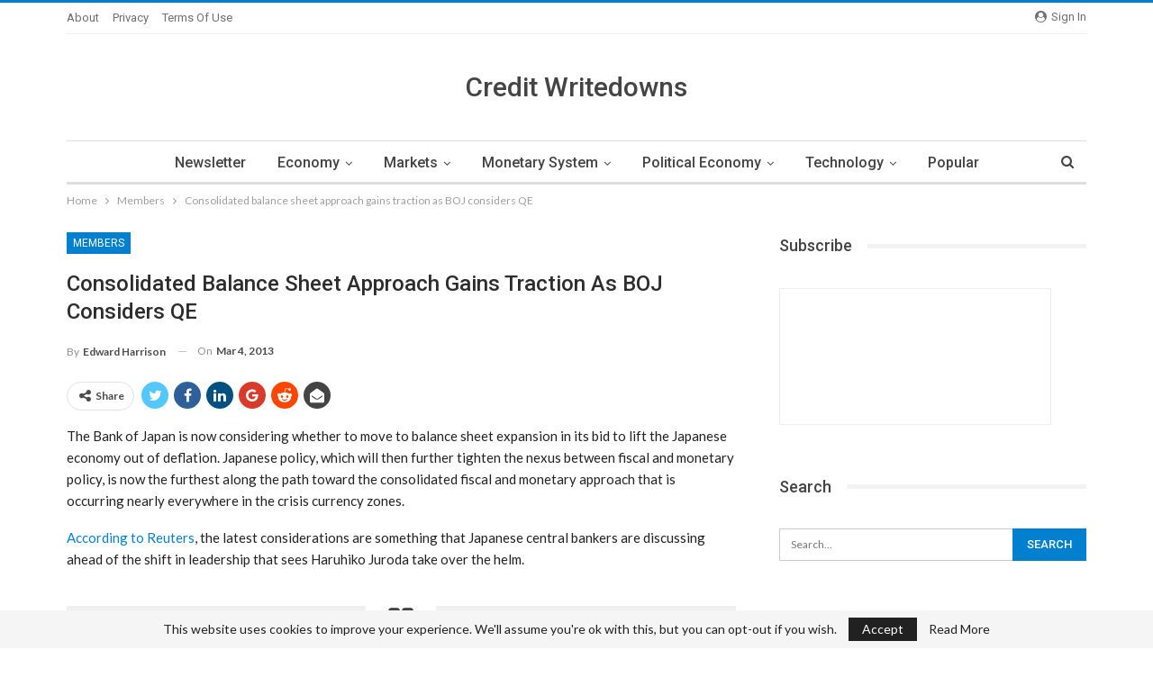

--- FILE ---
content_type: text/html; charset=UTF-8
request_url: https://creditwritedowns.com/2013/03/japan-consolidated-balance-sheet-qe.html
body_size: 24453
content:
	<!DOCTYPE html>
		<!--[if IE 8]>
	<html class="ie ie8" lang="en-US"> <![endif]-->
	<!--[if IE 9]>
	<html class="ie ie9" lang="en-US"> <![endif]-->
	<!--[if gt IE 9]><!-->
<html lang="en-US"> <!--<![endif]-->
	<head>
				<meta charset="UTF-8">
		<meta http-equiv="X-UA-Compatible" content="IE=edge">
		<meta name="viewport" content="width=device-width, initial-scale=1.0">
		<link rel="pingback" href="https://creditwritedowns.com/xmlrpc.php"/>

		<title>Consolidated balance sheet approach gains traction as BOJ considers QE &#8211; Credit Writedowns</title>
<meta name='robots' content='max-image-preview:large' />
<link rel='dns-prefetch' href='//secure.gravatar.com' />
<link rel='dns-prefetch' href='//stats.wp.com' />
<link rel='dns-prefetch' href='//fonts-api.wp.com' />
<link rel='preconnect' href='//c0.wp.com' />
<link rel="alternate" title="oEmbed (JSON)" type="application/json+oembed" href="https://creditwritedowns.com/wp-json/oembed/1.0/embed?url=https%3A%2F%2Fcreditwritedowns.com%2F2013%2F03%2Fjapan-consolidated-balance-sheet-qe.html" />
<link rel="alternate" title="oEmbed (XML)" type="text/xml+oembed" href="https://creditwritedowns.com/wp-json/oembed/1.0/embed?url=https%3A%2F%2Fcreditwritedowns.com%2F2013%2F03%2Fjapan-consolidated-balance-sheet-qe.html&#038;format=xml" />
<style id='wp-img-auto-sizes-contain-inline-css' type='text/css'>
img:is([sizes=auto i],[sizes^="auto," i]){contain-intrinsic-size:3000px 1500px}
/*# sourceURL=wp-img-auto-sizes-contain-inline-css */
</style>
<style id='wp-emoji-styles-inline-css' type='text/css'>

	img.wp-smiley, img.emoji {
		display: inline !important;
		border: none !important;
		box-shadow: none !important;
		height: 1em !important;
		width: 1em !important;
		margin: 0 0.07em !important;
		vertical-align: -0.1em !important;
		background: none !important;
		padding: 0 !important;
	}
/*# sourceURL=wp-emoji-styles-inline-css */
</style>
<style id='wp-block-library-inline-css' type='text/css'>
:root{--wp-block-synced-color:#7a00df;--wp-block-synced-color--rgb:122,0,223;--wp-bound-block-color:var(--wp-block-synced-color);--wp-editor-canvas-background:#ddd;--wp-admin-theme-color:#007cba;--wp-admin-theme-color--rgb:0,124,186;--wp-admin-theme-color-darker-10:#006ba1;--wp-admin-theme-color-darker-10--rgb:0,107,160.5;--wp-admin-theme-color-darker-20:#005a87;--wp-admin-theme-color-darker-20--rgb:0,90,135;--wp-admin-border-width-focus:2px}@media (min-resolution:192dpi){:root{--wp-admin-border-width-focus:1.5px}}.wp-element-button{cursor:pointer}:root .has-very-light-gray-background-color{background-color:#eee}:root .has-very-dark-gray-background-color{background-color:#313131}:root .has-very-light-gray-color{color:#eee}:root .has-very-dark-gray-color{color:#313131}:root .has-vivid-green-cyan-to-vivid-cyan-blue-gradient-background{background:linear-gradient(135deg,#00d084,#0693e3)}:root .has-purple-crush-gradient-background{background:linear-gradient(135deg,#34e2e4,#4721fb 50%,#ab1dfe)}:root .has-hazy-dawn-gradient-background{background:linear-gradient(135deg,#faaca8,#dad0ec)}:root .has-subdued-olive-gradient-background{background:linear-gradient(135deg,#fafae1,#67a671)}:root .has-atomic-cream-gradient-background{background:linear-gradient(135deg,#fdd79a,#004a59)}:root .has-nightshade-gradient-background{background:linear-gradient(135deg,#330968,#31cdcf)}:root .has-midnight-gradient-background{background:linear-gradient(135deg,#020381,#2874fc)}:root{--wp--preset--font-size--normal:16px;--wp--preset--font-size--huge:42px}.has-regular-font-size{font-size:1em}.has-larger-font-size{font-size:2.625em}.has-normal-font-size{font-size:var(--wp--preset--font-size--normal)}.has-huge-font-size{font-size:var(--wp--preset--font-size--huge)}:root .has-text-align-center{text-align:center}:root .has-text-align-left{text-align:left}:root .has-text-align-right{text-align:right}.has-fit-text{white-space:nowrap!important}#end-resizable-editor-section{display:none}.aligncenter{clear:both}.items-justified-left{justify-content:flex-start}.items-justified-center{justify-content:center}.items-justified-right{justify-content:flex-end}.items-justified-space-between{justify-content:space-between}.screen-reader-text{word-wrap:normal!important;border:0;clip-path:inset(50%);height:1px;margin:-1px;overflow:hidden;padding:0;position:absolute;width:1px}.screen-reader-text:focus{background-color:#ddd;clip-path:none;color:#444;display:block;font-size:1em;height:auto;left:5px;line-height:normal;padding:15px 23px 14px;text-decoration:none;top:5px;width:auto;z-index:100000}html :where(.has-border-color){border-style:solid}html :where([style*=border-top-color]){border-top-style:solid}html :where([style*=border-right-color]){border-right-style:solid}html :where([style*=border-bottom-color]){border-bottom-style:solid}html :where([style*=border-left-color]){border-left-style:solid}html :where([style*=border-width]){border-style:solid}html :where([style*=border-top-width]){border-top-style:solid}html :where([style*=border-right-width]){border-right-style:solid}html :where([style*=border-bottom-width]){border-bottom-style:solid}html :where([style*=border-left-width]){border-left-style:solid}html :where(img[class*=wp-image-]){height:auto;max-width:100%}:where(figure){margin:0 0 1em}html :where(.is-position-sticky){--wp-admin--admin-bar--position-offset:var(--wp-admin--admin-bar--height,0px)}@media screen and (max-width:600px){html :where(.is-position-sticky){--wp-admin--admin-bar--position-offset:0px}}
.has-text-align-justify{text-align:justify;}

/*# sourceURL=wp-block-library-inline-css */
</style><style id='global-styles-inline-css' type='text/css'>
:root{--wp--preset--aspect-ratio--square: 1;--wp--preset--aspect-ratio--4-3: 4/3;--wp--preset--aspect-ratio--3-4: 3/4;--wp--preset--aspect-ratio--3-2: 3/2;--wp--preset--aspect-ratio--2-3: 2/3;--wp--preset--aspect-ratio--16-9: 16/9;--wp--preset--aspect-ratio--9-16: 9/16;--wp--preset--color--black: #000000;--wp--preset--color--cyan-bluish-gray: #abb8c3;--wp--preset--color--white: #ffffff;--wp--preset--color--pale-pink: #f78da7;--wp--preset--color--vivid-red: #cf2e2e;--wp--preset--color--luminous-vivid-orange: #ff6900;--wp--preset--color--luminous-vivid-amber: #fcb900;--wp--preset--color--light-green-cyan: #7bdcb5;--wp--preset--color--vivid-green-cyan: #00d084;--wp--preset--color--pale-cyan-blue: #8ed1fc;--wp--preset--color--vivid-cyan-blue: #0693e3;--wp--preset--color--vivid-purple: #9b51e0;--wp--preset--gradient--vivid-cyan-blue-to-vivid-purple: linear-gradient(135deg,rgb(6,147,227) 0%,rgb(155,81,224) 100%);--wp--preset--gradient--light-green-cyan-to-vivid-green-cyan: linear-gradient(135deg,rgb(122,220,180) 0%,rgb(0,208,130) 100%);--wp--preset--gradient--luminous-vivid-amber-to-luminous-vivid-orange: linear-gradient(135deg,rgb(252,185,0) 0%,rgb(255,105,0) 100%);--wp--preset--gradient--luminous-vivid-orange-to-vivid-red: linear-gradient(135deg,rgb(255,105,0) 0%,rgb(207,46,46) 100%);--wp--preset--gradient--very-light-gray-to-cyan-bluish-gray: linear-gradient(135deg,rgb(238,238,238) 0%,rgb(169,184,195) 100%);--wp--preset--gradient--cool-to-warm-spectrum: linear-gradient(135deg,rgb(74,234,220) 0%,rgb(151,120,209) 20%,rgb(207,42,186) 40%,rgb(238,44,130) 60%,rgb(251,105,98) 80%,rgb(254,248,76) 100%);--wp--preset--gradient--blush-light-purple: linear-gradient(135deg,rgb(255,206,236) 0%,rgb(152,150,240) 100%);--wp--preset--gradient--blush-bordeaux: linear-gradient(135deg,rgb(254,205,165) 0%,rgb(254,45,45) 50%,rgb(107,0,62) 100%);--wp--preset--gradient--luminous-dusk: linear-gradient(135deg,rgb(255,203,112) 0%,rgb(199,81,192) 50%,rgb(65,88,208) 100%);--wp--preset--gradient--pale-ocean: linear-gradient(135deg,rgb(255,245,203) 0%,rgb(182,227,212) 50%,rgb(51,167,181) 100%);--wp--preset--gradient--electric-grass: linear-gradient(135deg,rgb(202,248,128) 0%,rgb(113,206,126) 100%);--wp--preset--gradient--midnight: linear-gradient(135deg,rgb(2,3,129) 0%,rgb(40,116,252) 100%);--wp--preset--font-size--small: 13px;--wp--preset--font-size--medium: 20px;--wp--preset--font-size--large: 36px;--wp--preset--font-size--x-large: 42px;--wp--preset--font-family--albert-sans: 'Albert Sans', sans-serif;--wp--preset--font-family--alegreya: Alegreya, serif;--wp--preset--font-family--arvo: Arvo, serif;--wp--preset--font-family--bodoni-moda: 'Bodoni Moda', serif;--wp--preset--font-family--bricolage-grotesque: 'Bricolage Grotesque', sans-serif;--wp--preset--font-family--cabin: Cabin, sans-serif;--wp--preset--font-family--chivo: Chivo, sans-serif;--wp--preset--font-family--commissioner: Commissioner, sans-serif;--wp--preset--font-family--cormorant: Cormorant, serif;--wp--preset--font-family--courier-prime: 'Courier Prime', monospace;--wp--preset--font-family--crimson-pro: 'Crimson Pro', serif;--wp--preset--font-family--dm-mono: 'DM Mono', monospace;--wp--preset--font-family--dm-sans: 'DM Sans', sans-serif;--wp--preset--font-family--dm-serif-display: 'DM Serif Display', serif;--wp--preset--font-family--domine: Domine, serif;--wp--preset--font-family--eb-garamond: 'EB Garamond', serif;--wp--preset--font-family--epilogue: Epilogue, sans-serif;--wp--preset--font-family--fahkwang: Fahkwang, sans-serif;--wp--preset--font-family--figtree: Figtree, sans-serif;--wp--preset--font-family--fira-sans: 'Fira Sans', sans-serif;--wp--preset--font-family--fjalla-one: 'Fjalla One', sans-serif;--wp--preset--font-family--fraunces: Fraunces, serif;--wp--preset--font-family--gabarito: Gabarito, system-ui;--wp--preset--font-family--ibm-plex-mono: 'IBM Plex Mono', monospace;--wp--preset--font-family--ibm-plex-sans: 'IBM Plex Sans', sans-serif;--wp--preset--font-family--ibarra-real-nova: 'Ibarra Real Nova', serif;--wp--preset--font-family--instrument-serif: 'Instrument Serif', serif;--wp--preset--font-family--inter: Inter, sans-serif;--wp--preset--font-family--josefin-sans: 'Josefin Sans', sans-serif;--wp--preset--font-family--jost: Jost, sans-serif;--wp--preset--font-family--libre-baskerville: 'Libre Baskerville', serif;--wp--preset--font-family--libre-franklin: 'Libre Franklin', sans-serif;--wp--preset--font-family--literata: Literata, serif;--wp--preset--font-family--lora: Lora, serif;--wp--preset--font-family--merriweather: Merriweather, serif;--wp--preset--font-family--montserrat: Montserrat, sans-serif;--wp--preset--font-family--newsreader: Newsreader, serif;--wp--preset--font-family--noto-sans-mono: 'Noto Sans Mono', sans-serif;--wp--preset--font-family--nunito: Nunito, sans-serif;--wp--preset--font-family--open-sans: 'Open Sans', sans-serif;--wp--preset--font-family--overpass: Overpass, sans-serif;--wp--preset--font-family--pt-serif: 'PT Serif', serif;--wp--preset--font-family--petrona: Petrona, serif;--wp--preset--font-family--piazzolla: Piazzolla, serif;--wp--preset--font-family--playfair-display: 'Playfair Display', serif;--wp--preset--font-family--plus-jakarta-sans: 'Plus Jakarta Sans', sans-serif;--wp--preset--font-family--poppins: Poppins, sans-serif;--wp--preset--font-family--raleway: Raleway, sans-serif;--wp--preset--font-family--roboto: Roboto, sans-serif;--wp--preset--font-family--roboto-slab: 'Roboto Slab', serif;--wp--preset--font-family--rubik: Rubik, sans-serif;--wp--preset--font-family--rufina: Rufina, serif;--wp--preset--font-family--sora: Sora, sans-serif;--wp--preset--font-family--source-sans-3: 'Source Sans 3', sans-serif;--wp--preset--font-family--source-serif-4: 'Source Serif 4', serif;--wp--preset--font-family--space-mono: 'Space Mono', monospace;--wp--preset--font-family--syne: Syne, sans-serif;--wp--preset--font-family--texturina: Texturina, serif;--wp--preset--font-family--urbanist: Urbanist, sans-serif;--wp--preset--font-family--work-sans: 'Work Sans', sans-serif;--wp--preset--spacing--20: 0.44rem;--wp--preset--spacing--30: 0.67rem;--wp--preset--spacing--40: 1rem;--wp--preset--spacing--50: 1.5rem;--wp--preset--spacing--60: 2.25rem;--wp--preset--spacing--70: 3.38rem;--wp--preset--spacing--80: 5.06rem;--wp--preset--shadow--natural: 6px 6px 9px rgba(0, 0, 0, 0.2);--wp--preset--shadow--deep: 12px 12px 50px rgba(0, 0, 0, 0.4);--wp--preset--shadow--sharp: 6px 6px 0px rgba(0, 0, 0, 0.2);--wp--preset--shadow--outlined: 6px 6px 0px -3px rgb(255, 255, 255), 6px 6px rgb(0, 0, 0);--wp--preset--shadow--crisp: 6px 6px 0px rgb(0, 0, 0);}:where(.is-layout-flex){gap: 0.5em;}:where(.is-layout-grid){gap: 0.5em;}body .is-layout-flex{display: flex;}.is-layout-flex{flex-wrap: wrap;align-items: center;}.is-layout-flex > :is(*, div){margin: 0;}body .is-layout-grid{display: grid;}.is-layout-grid > :is(*, div){margin: 0;}:where(.wp-block-columns.is-layout-flex){gap: 2em;}:where(.wp-block-columns.is-layout-grid){gap: 2em;}:where(.wp-block-post-template.is-layout-flex){gap: 1.25em;}:where(.wp-block-post-template.is-layout-grid){gap: 1.25em;}.has-black-color{color: var(--wp--preset--color--black) !important;}.has-cyan-bluish-gray-color{color: var(--wp--preset--color--cyan-bluish-gray) !important;}.has-white-color{color: var(--wp--preset--color--white) !important;}.has-pale-pink-color{color: var(--wp--preset--color--pale-pink) !important;}.has-vivid-red-color{color: var(--wp--preset--color--vivid-red) !important;}.has-luminous-vivid-orange-color{color: var(--wp--preset--color--luminous-vivid-orange) !important;}.has-luminous-vivid-amber-color{color: var(--wp--preset--color--luminous-vivid-amber) !important;}.has-light-green-cyan-color{color: var(--wp--preset--color--light-green-cyan) !important;}.has-vivid-green-cyan-color{color: var(--wp--preset--color--vivid-green-cyan) !important;}.has-pale-cyan-blue-color{color: var(--wp--preset--color--pale-cyan-blue) !important;}.has-vivid-cyan-blue-color{color: var(--wp--preset--color--vivid-cyan-blue) !important;}.has-vivid-purple-color{color: var(--wp--preset--color--vivid-purple) !important;}.has-black-background-color{background-color: var(--wp--preset--color--black) !important;}.has-cyan-bluish-gray-background-color{background-color: var(--wp--preset--color--cyan-bluish-gray) !important;}.has-white-background-color{background-color: var(--wp--preset--color--white) !important;}.has-pale-pink-background-color{background-color: var(--wp--preset--color--pale-pink) !important;}.has-vivid-red-background-color{background-color: var(--wp--preset--color--vivid-red) !important;}.has-luminous-vivid-orange-background-color{background-color: var(--wp--preset--color--luminous-vivid-orange) !important;}.has-luminous-vivid-amber-background-color{background-color: var(--wp--preset--color--luminous-vivid-amber) !important;}.has-light-green-cyan-background-color{background-color: var(--wp--preset--color--light-green-cyan) !important;}.has-vivid-green-cyan-background-color{background-color: var(--wp--preset--color--vivid-green-cyan) !important;}.has-pale-cyan-blue-background-color{background-color: var(--wp--preset--color--pale-cyan-blue) !important;}.has-vivid-cyan-blue-background-color{background-color: var(--wp--preset--color--vivid-cyan-blue) !important;}.has-vivid-purple-background-color{background-color: var(--wp--preset--color--vivid-purple) !important;}.has-black-border-color{border-color: var(--wp--preset--color--black) !important;}.has-cyan-bluish-gray-border-color{border-color: var(--wp--preset--color--cyan-bluish-gray) !important;}.has-white-border-color{border-color: var(--wp--preset--color--white) !important;}.has-pale-pink-border-color{border-color: var(--wp--preset--color--pale-pink) !important;}.has-vivid-red-border-color{border-color: var(--wp--preset--color--vivid-red) !important;}.has-luminous-vivid-orange-border-color{border-color: var(--wp--preset--color--luminous-vivid-orange) !important;}.has-luminous-vivid-amber-border-color{border-color: var(--wp--preset--color--luminous-vivid-amber) !important;}.has-light-green-cyan-border-color{border-color: var(--wp--preset--color--light-green-cyan) !important;}.has-vivid-green-cyan-border-color{border-color: var(--wp--preset--color--vivid-green-cyan) !important;}.has-pale-cyan-blue-border-color{border-color: var(--wp--preset--color--pale-cyan-blue) !important;}.has-vivid-cyan-blue-border-color{border-color: var(--wp--preset--color--vivid-cyan-blue) !important;}.has-vivid-purple-border-color{border-color: var(--wp--preset--color--vivid-purple) !important;}.has-vivid-cyan-blue-to-vivid-purple-gradient-background{background: var(--wp--preset--gradient--vivid-cyan-blue-to-vivid-purple) !important;}.has-light-green-cyan-to-vivid-green-cyan-gradient-background{background: var(--wp--preset--gradient--light-green-cyan-to-vivid-green-cyan) !important;}.has-luminous-vivid-amber-to-luminous-vivid-orange-gradient-background{background: var(--wp--preset--gradient--luminous-vivid-amber-to-luminous-vivid-orange) !important;}.has-luminous-vivid-orange-to-vivid-red-gradient-background{background: var(--wp--preset--gradient--luminous-vivid-orange-to-vivid-red) !important;}.has-very-light-gray-to-cyan-bluish-gray-gradient-background{background: var(--wp--preset--gradient--very-light-gray-to-cyan-bluish-gray) !important;}.has-cool-to-warm-spectrum-gradient-background{background: var(--wp--preset--gradient--cool-to-warm-spectrum) !important;}.has-blush-light-purple-gradient-background{background: var(--wp--preset--gradient--blush-light-purple) !important;}.has-blush-bordeaux-gradient-background{background: var(--wp--preset--gradient--blush-bordeaux) !important;}.has-luminous-dusk-gradient-background{background: var(--wp--preset--gradient--luminous-dusk) !important;}.has-pale-ocean-gradient-background{background: var(--wp--preset--gradient--pale-ocean) !important;}.has-electric-grass-gradient-background{background: var(--wp--preset--gradient--electric-grass) !important;}.has-midnight-gradient-background{background: var(--wp--preset--gradient--midnight) !important;}.has-small-font-size{font-size: var(--wp--preset--font-size--small) !important;}.has-medium-font-size{font-size: var(--wp--preset--font-size--medium) !important;}.has-large-font-size{font-size: var(--wp--preset--font-size--large) !important;}.has-x-large-font-size{font-size: var(--wp--preset--font-size--x-large) !important;}.has-albert-sans-font-family{font-family: var(--wp--preset--font-family--albert-sans) !important;}.has-alegreya-font-family{font-family: var(--wp--preset--font-family--alegreya) !important;}.has-arvo-font-family{font-family: var(--wp--preset--font-family--arvo) !important;}.has-bodoni-moda-font-family{font-family: var(--wp--preset--font-family--bodoni-moda) !important;}.has-bricolage-grotesque-font-family{font-family: var(--wp--preset--font-family--bricolage-grotesque) !important;}.has-cabin-font-family{font-family: var(--wp--preset--font-family--cabin) !important;}.has-chivo-font-family{font-family: var(--wp--preset--font-family--chivo) !important;}.has-commissioner-font-family{font-family: var(--wp--preset--font-family--commissioner) !important;}.has-cormorant-font-family{font-family: var(--wp--preset--font-family--cormorant) !important;}.has-courier-prime-font-family{font-family: var(--wp--preset--font-family--courier-prime) !important;}.has-crimson-pro-font-family{font-family: var(--wp--preset--font-family--crimson-pro) !important;}.has-dm-mono-font-family{font-family: var(--wp--preset--font-family--dm-mono) !important;}.has-dm-sans-font-family{font-family: var(--wp--preset--font-family--dm-sans) !important;}.has-dm-serif-display-font-family{font-family: var(--wp--preset--font-family--dm-serif-display) !important;}.has-domine-font-family{font-family: var(--wp--preset--font-family--domine) !important;}.has-eb-garamond-font-family{font-family: var(--wp--preset--font-family--eb-garamond) !important;}.has-epilogue-font-family{font-family: var(--wp--preset--font-family--epilogue) !important;}.has-fahkwang-font-family{font-family: var(--wp--preset--font-family--fahkwang) !important;}.has-figtree-font-family{font-family: var(--wp--preset--font-family--figtree) !important;}.has-fira-sans-font-family{font-family: var(--wp--preset--font-family--fira-sans) !important;}.has-fjalla-one-font-family{font-family: var(--wp--preset--font-family--fjalla-one) !important;}.has-fraunces-font-family{font-family: var(--wp--preset--font-family--fraunces) !important;}.has-gabarito-font-family{font-family: var(--wp--preset--font-family--gabarito) !important;}.has-ibm-plex-mono-font-family{font-family: var(--wp--preset--font-family--ibm-plex-mono) !important;}.has-ibm-plex-sans-font-family{font-family: var(--wp--preset--font-family--ibm-plex-sans) !important;}.has-ibarra-real-nova-font-family{font-family: var(--wp--preset--font-family--ibarra-real-nova) !important;}.has-instrument-serif-font-family{font-family: var(--wp--preset--font-family--instrument-serif) !important;}.has-inter-font-family{font-family: var(--wp--preset--font-family--inter) !important;}.has-josefin-sans-font-family{font-family: var(--wp--preset--font-family--josefin-sans) !important;}.has-jost-font-family{font-family: var(--wp--preset--font-family--jost) !important;}.has-libre-baskerville-font-family{font-family: var(--wp--preset--font-family--libre-baskerville) !important;}.has-libre-franklin-font-family{font-family: var(--wp--preset--font-family--libre-franklin) !important;}.has-literata-font-family{font-family: var(--wp--preset--font-family--literata) !important;}.has-lora-font-family{font-family: var(--wp--preset--font-family--lora) !important;}.has-merriweather-font-family{font-family: var(--wp--preset--font-family--merriweather) !important;}.has-montserrat-font-family{font-family: var(--wp--preset--font-family--montserrat) !important;}.has-newsreader-font-family{font-family: var(--wp--preset--font-family--newsreader) !important;}.has-noto-sans-mono-font-family{font-family: var(--wp--preset--font-family--noto-sans-mono) !important;}.has-nunito-font-family{font-family: var(--wp--preset--font-family--nunito) !important;}.has-open-sans-font-family{font-family: var(--wp--preset--font-family--open-sans) !important;}.has-overpass-font-family{font-family: var(--wp--preset--font-family--overpass) !important;}.has-pt-serif-font-family{font-family: var(--wp--preset--font-family--pt-serif) !important;}.has-petrona-font-family{font-family: var(--wp--preset--font-family--petrona) !important;}.has-piazzolla-font-family{font-family: var(--wp--preset--font-family--piazzolla) !important;}.has-playfair-display-font-family{font-family: var(--wp--preset--font-family--playfair-display) !important;}.has-plus-jakarta-sans-font-family{font-family: var(--wp--preset--font-family--plus-jakarta-sans) !important;}.has-poppins-font-family{font-family: var(--wp--preset--font-family--poppins) !important;}.has-raleway-font-family{font-family: var(--wp--preset--font-family--raleway) !important;}.has-roboto-font-family{font-family: var(--wp--preset--font-family--roboto) !important;}.has-roboto-slab-font-family{font-family: var(--wp--preset--font-family--roboto-slab) !important;}.has-rubik-font-family{font-family: var(--wp--preset--font-family--rubik) !important;}.has-rufina-font-family{font-family: var(--wp--preset--font-family--rufina) !important;}.has-sora-font-family{font-family: var(--wp--preset--font-family--sora) !important;}.has-source-sans-3-font-family{font-family: var(--wp--preset--font-family--source-sans-3) !important;}.has-source-serif-4-font-family{font-family: var(--wp--preset--font-family--source-serif-4) !important;}.has-space-mono-font-family{font-family: var(--wp--preset--font-family--space-mono) !important;}.has-syne-font-family{font-family: var(--wp--preset--font-family--syne) !important;}.has-texturina-font-family{font-family: var(--wp--preset--font-family--texturina) !important;}.has-urbanist-font-family{font-family: var(--wp--preset--font-family--urbanist) !important;}.has-work-sans-font-family{font-family: var(--wp--preset--font-family--work-sans) !important;}
/*# sourceURL=global-styles-inline-css */
</style>

<style id='classic-theme-styles-inline-css' type='text/css'>
/*! This file is auto-generated */
.wp-block-button__link{color:#fff;background-color:#32373c;border-radius:9999px;box-shadow:none;text-decoration:none;padding:calc(.667em + 2px) calc(1.333em + 2px);font-size:1.125em}.wp-block-file__button{background:#32373c;color:#fff;text-decoration:none}
/*# sourceURL=/wp-includes/css/classic-themes.min.css */
</style>
<link rel='stylesheet' id='wpcom-text-widget-styles-css' href='https://creditwritedowns.com/wp-content/mu-plugins/wpcomsh/vendor/automattic/text-media-widget-styles/css/widget-text.css?ver=20170607' type='text/css' media='all' />
<link rel='stylesheet' id='bf-slick-css' href='https://creditwritedowns.com/wp-content/themes/publisher/includes/libs/better-framework/assets/css/slick.min.css?ver=3.11.15' type='text/css' media='all' />
<link rel='stylesheet' id='taxopress-frontend-css-css' href='https://creditwritedowns.com/wp-content/plugins/simple-tags/assets/frontend/css/frontend.css?ver=3.42.0' type='text/css' media='all' />
<link rel='stylesheet' id='pretty-photo-css' href='https://creditwritedowns.com/wp-content/themes/publisher/includes/libs/better-framework/assets/css/pretty-photo.min.css?ver=3.11.15' type='text/css' media='all' />
<link rel='stylesheet' id='bs-icons-css' href='https://creditwritedowns.com/wp-content/themes/publisher/includes/libs/better-framework/assets/css/bs-icons.css?ver=3.11.15' type='text/css' media='all' />
<link rel='stylesheet' id='theme-libs-css' href='https://creditwritedowns.com/wp-content/themes/publisher/css/theme-libs.min.css?ver=7.9.2' type='text/css' media='all' />
<link rel='stylesheet' id='fontawesome-css' href='https://creditwritedowns.com/wp-content/themes/publisher/includes/libs/better-framework/assets/css/font-awesome.min.css?ver=3.11.15' type='text/css' media='all' />
<link rel='stylesheet' id='publisher-css' href='https://creditwritedowns.com/wp-content/themes/publisher/style-7.9.2.min.css?ver=7.9.2' type='text/css' media='all' />
<link rel='stylesheet' id='publisher-child-css' href='https://creditwritedowns.com/wp-content/themes/publisher-child/style.css?ver=1.0.0' type='text/css' media='all' />
<link rel='stylesheet' id='better-framework-main-fonts-css' href='https://fonts-api.wp.com/css?family=Lato:400,700%7CRoboto:400,500,400italic&#038;display=swap' type='text/css' media='all' />
<style id='jetpack-global-styles-frontend-style-inline-css' type='text/css'>
:root { --font-headings: unset; --font-base: unset; --font-headings-default: -apple-system,BlinkMacSystemFont,"Segoe UI",Roboto,Oxygen-Sans,Ubuntu,Cantarell,"Helvetica Neue",sans-serif; --font-base-default: -apple-system,BlinkMacSystemFont,"Segoe UI",Roboto,Oxygen-Sans,Ubuntu,Cantarell,"Helvetica Neue",sans-serif;}
/*# sourceURL=jetpack-global-styles-frontend-style-inline-css */
</style>
<script type="text/javascript" id="jetpack-mu-wpcom-settings-js-before">
/* <![CDATA[ */
var JETPACK_MU_WPCOM_SETTINGS = {"assetsUrl":"https://creditwritedowns.com/wp-content/mu-plugins/wpcomsh/jetpack_vendor/automattic/jetpack-mu-wpcom/src/build/"};
//# sourceURL=jetpack-mu-wpcom-settings-js-before
/* ]]> */
</script>
<script type="text/javascript" src="https://c0.wp.com/c/6.9/wp-includes/js/jquery/jquery.min.js" id="jquery-core-js"></script>
<script type="text/javascript" src="https://c0.wp.com/c/6.9/wp-includes/js/jquery/jquery-migrate.min.js" id="jquery-migrate-js"></script>
<script type="text/javascript" src="https://creditwritedowns.com/wp-content/plugins/simple-tags/assets/frontend/js/frontend.js?ver=3.42.0" id="taxopress-frontend-js-js"></script>
<link rel="https://api.w.org/" href="https://creditwritedowns.com/wp-json/" /><link rel="alternate" title="JSON" type="application/json" href="https://creditwritedowns.com/wp-json/wp/v2/posts/48159" /><link rel="EditURI" type="application/rsd+xml" title="RSD" href="https://creditwritedowns.com/xmlrpc.php?rsd" />

<link rel="canonical" href="https://creditwritedowns.com/2013/03/japan-consolidated-balance-sheet-qe.html" />
<link rel='shortlink' href='https://wp.me/pcUI4e-cwL' />
			<link rel="amphtml" href="https://creditwritedowns.com/amp/2013/03/japan-consolidated-balance-sheet-qe.html"/>
				<style>img#wpstats{display:none}</style>
		<style type="text/css">a.st_tag, a.internal_tag, .st_tag, .internal_tag { text-decoration: underline !important; }</style><meta name="description" content="The Bank of Japan is now considering whether to move to balance sheet expansion in its bid to lift the Japanese economy out of deflation. Japanese policy, which will then further tighten the nexus between fiscal and monetary policy, is now the furthest along the path toward the consolidated fiscal and monetary approach that is&hellip;" />
<meta name="generator" content="Powered by WPBakery Page Builder - drag and drop page builder for WordPress."/>
<script type="application/ld+json">{
    "@context": "http://schema.org/",
    "@type": "Organization",
    "@id": "#organization",
    "url": "https://creditwritedowns.com/",
    "name": "Credit Writedowns",
    "description": "Finance, Economics, and Markets"
}</script>
<script type="application/ld+json">{
    "@context": "http://schema.org/",
    "@type": "WebSite",
    "name": "Credit Writedowns",
    "alternateName": "Finance, Economics, and Markets",
    "url": "https://creditwritedowns.com/"
}</script>
<script type="application/ld+json">{
    "@context": "http://schema.org/",
    "@type": "BlogPosting",
    "headline": "Consolidated balance sheet approach gains traction as BOJ considers QE",
    "description": "The Bank of Japan is now considering whether to move to balance sheet expansion in its bid to lift the Japanese economy out of deflation. Japanese policy, which will then further tighten the nexus between fiscal and monetary policy, is now the furthest along the path toward the consolidated fiscal and monetary approach that is occurring nearly everywhere in the crisis currency zones.",
    "datePublished": "2013-03-04",
    "dateModified": "2013-11-19",
    "author": {
        "@type": "Person",
        "@id": "#person-EdwardHarrison",
        "name": "Edward Harrison"
    },
    "image": "https://creditwritedowns.com/wp-content/uploads/2011/10/Yen.jpg",
    "interactionStatistic": [
        {
            "@type": "InteractionCounter",
            "interactionType": "http://schema.org/CommentAction",
            "userInteractionCount": "1"
        }
    ],
    "publisher": {
        "@id": "#organization"
    },
    "mainEntityOfPage": "https://creditwritedowns.com/2013/03/japan-consolidated-balance-sheet-qe.html"
}</script>
<link rel='stylesheet' id='7.9.2-1766257506' href='https://creditwritedowns.com/wp-content/bs-booster-cache/4f48344a170dccb7f708f90b84ea7044.css' type='text/css' media='all' />

<!-- Jetpack Open Graph Tags -->
<meta property="og:type" content="article" />
<meta property="og:title" content="Consolidated balance sheet approach gains traction as BOJ considers QE" />
<meta property="og:url" content="https://creditwritedowns.com/2013/03/japan-consolidated-balance-sheet-qe.html" />
<meta property="og:description" content="The Bank of Japan is now considering whether to move to balance sheet expansion in its bid to lift the Japanese economy out of deflation. Japanese policy, which will then further tighten the nexus …" />
<meta property="article:published_time" content="2013-03-04T19:44:23+00:00" />
<meta property="article:modified_time" content="2013-11-19T20:13:25+00:00" />
<meta property="og:site_name" content="Credit Writedowns" />
<meta property="og:image" content="https://creditwritedowns.com/wp-content/uploads/2011/10/Yen.jpg" />
<meta property="og:image:width" content="460" />
<meta property="og:image:height" content="276" />
<meta property="og:image:alt" content="" />
<meta property="og:locale" content="en_US" />
<meta name="twitter:text:title" content="Consolidated balance sheet approach gains traction as BOJ considers QE" />
<meta name="twitter:image" content="https://creditwritedowns.com/wp-content/uploads/2011/10/Yen.jpg?w=640" />
<meta name="twitter:card" content="summary_large_image" />

<!-- End Jetpack Open Graph Tags -->
<link rel="icon" href="https://s0.wp.com/i/webclip.png" sizes="32x32" />
<link rel="icon" href="https://s0.wp.com/i/webclip.png" sizes="192x192" />
<link rel="apple-touch-icon" href="https://s0.wp.com/i/webclip.png" />
<meta name="msapplication-TileImage" content="https://s0.wp.com/i/webclip.png" />
<noscript><style> .wpb_animate_when_almost_visible { opacity: 1; }</style></noscript>	</head>

<body class="wp-singular post-template-default single single-post postid-48159 single-format-standard wp-theme-publisher wp-child-theme-publisher-child bs-theme bs-publisher bs-publisher-clean-magazine active-light-box active-top-line ltr close-rh page-layout-2-col page-layout-2-col-right full-width main-menu-sticky main-menu-boxed active-ajax-search single-prim-cat-1283 single-cat-1283  wpb-js-composer js-comp-ver-6.1 vc_responsive bs-ll-d" dir="ltr">
		<div class="main-wrap content-main-wrap">
			<header id="header" class="site-header header-style-1 boxed" itemscope="itemscope" itemtype="https://schema.org/WPHeader">
		<section class="topbar topbar-style-1 hidden-xs hidden-xs">
	<div class="content-wrap">
		<div class="container">
			<div class="topbar-inner clearfix">

									<div class="section-links">
													<a class="topbar-sign-in "
							   data-toggle="modal" data-target="#bsLoginModal">
								<i class="fa fa-user-circle"></i> Sign in							</a>

							<div class="modal sign-in-modal fade" id="bsLoginModal" tabindex="-1" role="dialog"
							     style="display: none">
								<div class="modal-dialog" role="document">
									<div class="modal-content">
											<span class="close-modal" data-dismiss="modal" aria-label="Close"><i
														class="fa fa-close"></i></span>
										<div class="modal-body">
											<div id="form_71883_" class="bs-shortcode bs-login-shortcode ">
		<div class="bs-login bs-type-login"  style="display:none">

					<div class="bs-login-panel bs-login-sign-panel bs-current-login-panel">
								<form name="loginform"
				      action="https://creditwritedowns.com/wp-login.php" method="post">

					
					<div class="login-header">
						<span class="login-icon fa fa-user-circle main-color"></span>
						<p>Welcome, Login to your account.</p>
					</div>
					
					<div class="login-field login-username">
						<input type="text" name="log" id="form_71883_user_login" class="input"
						       value="" size="20"
						       placeholder="Username or Email..." required/>
					</div>

					<div class="login-field login-password">
						<input type="password" name="pwd" id="form_71883_user_pass"
						       class="input"
						       value="" size="20" placeholder="Password..."
						       required/>
					</div>

					
					<div class="login-field">
						<a href="https://creditwritedowns.com/wp-login.php?action=lostpassword&redirect_to=https%3A%2F%2Fcreditwritedowns.com%2F2013%2F03%2Fjapan-consolidated-balance-sheet-qe.html"
						   class="go-reset-panel">Forget password?</a>

													<span class="login-remember">
							<input class="remember-checkbox" name="rememberme" type="checkbox"
							       id="form_71883_rememberme"
							       value="forever"  />
							<label class="remember-label">Remember me</label>
						</span>
											</div>

					
					<div class="login-field login-submit">
						<input type="submit" name="wp-submit"
						       class="button-primary login-btn"
						       value="Log In"/>
						<input type="hidden" name="redirect_to" value="https://creditwritedowns.com/2013/03/japan-consolidated-balance-sheet-qe.html"/>
					</div>

									</form>
			</div>

			<div class="bs-login-panel bs-login-reset-panel">

				<span class="go-login-panel"><i
							class="fa fa-angle-left"></i> Sign in</span>

				<div class="bs-login-reset-panel-inner">
					<div class="login-header">
						<span class="login-icon fa fa-support"></span>
						<p>Recover your password.</p>
						<p>A password will be e-mailed to you.</p>
					</div>
										<form name="lostpasswordform" id="form_71883_lostpasswordform"
					      action="https://creditwritedowns.com/wp-login.php?action=lostpassword"
					      method="post">

						<div class="login-field reset-username">
							<input type="text" name="user_login" class="input" value=""
							       placeholder="Username or Email..."
							       required/>
						</div>

						
						<div class="login-field reset-submit">

							<input type="hidden" name="redirect_to" value=""/>
							<input type="submit" name="wp-submit" class="login-btn"
							       value="Send My Password"/>

						</div>
					</form>
				</div>
			</div>
			</div>
	</div>
										</div>
									</div>
								</div>
							</div>
												</div>
				
				<div class="section-menu">
						<div id="menu-top" class="menu top-menu-wrapper" role="navigation" itemscope="itemscope" itemtype="https://schema.org/SiteNavigationElement">
		<nav class="top-menu-container">

			<ul id="top-navigation" class="top-menu menu clearfix bsm-pure">
				<li id="menu-item-21417" class="menu-item menu-item-type-post_type menu-item-object-page better-anim-fade menu-item-21417"><a href="https://creditwritedowns.com/about">About</a></li>
<li id="menu-item-20329" class="menu-item menu-item-type-post_type menu-item-object-page menu-item-privacy-policy better-anim-fade menu-item-20329"><a href="https://creditwritedowns.com/privacy-policy">Privacy</a></li>
<li id="menu-item-22982" class="menu-item menu-item-type-post_type menu-item-object-page better-anim-fade menu-item-22982"><a href="https://creditwritedowns.com/terms-and-conditions">Terms of Use</a></li>
			</ul>

		</nav>
	</div>
				</div>
			</div>
		</div>
	</div>
</section>
		<div class="header-inner">
			<div class="content-wrap">
				<div class="container">
					<div id="site-branding" class="site-branding">
	<p  id="site-title" class="logo h1 text-logo">
	<a href="https://creditwritedowns.com/" itemprop="url" rel="home">
		Credit Writedowns	</a>
</p>
</div><!-- .site-branding -->
				</div>

			</div>
		</div>
		<div id="menu-main" class="menu main-menu-wrapper show-search-item menu-actions-btn-width-1" role="navigation" itemscope="itemscope" itemtype="https://schema.org/SiteNavigationElement">
	<div class="main-menu-inner">
		<div class="content-wrap">
			<div class="container">

				<nav class="main-menu-container">
					<ul id="main-navigation" class="main-menu menu bsm-pure clearfix">
						<li id="menu-item-60959" class="menu-item menu-item-type-custom menu-item-object-custom better-anim-fade menu-item-60959"><a href="https://harrison.substack.com/">Newsletter</a></li>
<li id="menu-item-58523" class="menu-item menu-item-type-taxonomy menu-item-object-category menu-item-has-children menu-term-2875 better-anim-fade menu-item-58523"><a href="https://creditwritedowns.com/category/economy">Economy</a>
<ul class="sub-menu">
	<li id="menu-item-58521" class="menu-item menu-item-type-custom menu-item-object-custom better-anim-fade menu-item-58521"><a href="/tag/economics">Economics</a></li>
	<li id="menu-item-58508" class="menu-item menu-item-type-custom menu-item-object-custom better-anim-fade menu-item-58508"><a href="/tag/economic-data">Economic Data</a></li>
	<li id="menu-item-58501" class="menu-item menu-item-type-custom menu-item-object-custom better-anim-fade menu-item-58501"><a href="/tag/inflation">Inflation</a></li>
	<li id="menu-item-58492" class="menu-item menu-item-type-custom menu-item-object-custom better-anim-fade menu-item-58492"><a href="/tag/jobs">Jobs</a></li>
	<li id="menu-item-58502" class="menu-item menu-item-type-custom menu-item-object-custom better-anim-fade menu-item-58502"><a href="/tag/trade">Trade</a></li>
	<li id="menu-item-58515" class="menu-item menu-item-type-custom menu-item-object-custom better-anim-fade menu-item-58515"><a href="/tag/wages">Wages</a></li>
</ul>
</li>
<li id="menu-item-56992" class="menu-item menu-item-type-taxonomy menu-item-object-category menu-item-has-children menu-term-12 better-anim-fade menu-item-56992"><a href="https://creditwritedowns.com/category/markets">Markets</a>
<ul class="sub-menu">
	<li id="menu-item-58489" class="menu-item menu-item-type-custom menu-item-object-custom better-anim-fade menu-item-58489"><a href="/tag/bonds">Bonds</a></li>
	<li id="menu-item-58518" class="menu-item menu-item-type-custom menu-item-object-custom better-anim-fade menu-item-58518"><a href="/tag/commodities">Commodities</a></li>
	<li id="menu-item-58519" class="menu-item menu-item-type-custom menu-item-object-custom better-anim-fade menu-item-58519"><a href="/tag/currencies">Currencies</a></li>
	<li id="menu-item-58488" class="menu-item menu-item-type-custom menu-item-object-custom better-anim-fade menu-item-58488"><a href="/tag/equities">Equities</a></li>
	<li id="menu-item-58507" class="menu-item menu-item-type-custom menu-item-object-custom better-anim-fade menu-item-58507"><a href="/tag/housing">Housing</a></li>
	<li id="menu-item-58514" class="menu-item menu-item-type-custom menu-item-object-custom better-anim-fade menu-item-58514"><a href="/tag/investing">Investing</a></li>
</ul>
</li>
<li id="menu-item-58506" class="menu-item menu-item-type-taxonomy menu-item-object-category menu-item-has-children menu-term-2872 better-anim-fade menu-item-58506"><a href="https://creditwritedowns.com/category/monetary-system">Monetary System</a>
<ul class="sub-menu">
	<li id="menu-item-58491" class="menu-item menu-item-type-custom menu-item-object-custom better-anim-fade menu-item-58491"><a href="/tag/banks">Banks</a></li>
	<li id="menu-item-58498" class="menu-item menu-item-type-custom menu-item-object-custom better-anim-fade menu-item-58498"><a href="/tag/central-banks">Central Banks</a></li>
	<li id="menu-item-58520" class="menu-item menu-item-type-custom menu-item-object-custom better-anim-fade menu-item-58520"><a href="/tag/credit">Credit</a></li>
	<li id="menu-item-58493" class="menu-item menu-item-type-custom menu-item-object-custom better-anim-fade menu-item-58493"><a href="/tag/interest-rates">Interest Rates</a></li>
	<li id="menu-item-58499" class="menu-item menu-item-type-custom menu-item-object-custom better-anim-fade menu-item-58499"><a href="/tag/monetary-policy">Monetary Policy</a></li>
	<li id="menu-item-58505" class="menu-item menu-item-type-custom menu-item-object-custom better-anim-fade menu-item-58505"><a href="/tag/money">Money</a></li>
</ul>
</li>
<li id="menu-item-56993" class="menu-item menu-item-type-taxonomy menu-item-object-category menu-item-has-children menu-term-13 better-anim-fade menu-item-56993"><a href="https://creditwritedowns.com/category/political-economy">Political Economy</a>
<ul class="sub-menu">
	<li id="menu-item-58494" class="menu-item menu-item-type-custom menu-item-object-custom better-anim-fade menu-item-58494"><a href="/tag/europe">Europe</a></li>
	<li id="menu-item-58504" class="menu-item menu-item-type-custom menu-item-object-custom better-anim-fade menu-item-58504"><a href="/tag/fiscal">Fiscal Policy</a></li>
	<li id="menu-item-58495" class="menu-item menu-item-type-custom menu-item-object-custom better-anim-fade menu-item-58495"><a href="/tag/government">Government</a></li>
	<li id="menu-item-58516" class="menu-item menu-item-type-custom menu-item-object-custom better-anim-fade menu-item-58516"><a href="/tag/politics">Politics</a></li>
	<li id="menu-item-58500" class="menu-item menu-item-type-custom menu-item-object-custom better-anim-fade menu-item-58500"><a href="/tag/regulation">Regulation</a></li>
</ul>
</li>
<li id="menu-item-58503" class="menu-item menu-item-type-taxonomy menu-item-object-category menu-item-has-children menu-term-256 better-anim-fade menu-item-58503"><a href="https://creditwritedowns.com/category/technology">Technology</a>
<ul class="sub-menu">
	<li id="menu-item-58511" class="menu-item menu-item-type-custom menu-item-object-custom better-anim-fade menu-item-58511"><a href="/tag/amazon">Amazon</a></li>
	<li id="menu-item-58512" class="menu-item menu-item-type-custom menu-item-object-custom better-anim-fade menu-item-58512"><a href="/tag/apple">Apple</a></li>
	<li id="menu-item-58513" class="menu-item menu-item-type-custom menu-item-object-custom better-anim-fade menu-item-58513"><a href="/tag/internet">Internet</a></li>
</ul>
</li>
<li id="menu-item-58721" class="menu-item menu-item-type-taxonomy menu-item-object-category menu-term-2879 better-anim-fade menu-item-58721"><a href="https://creditwritedowns.com/category/popular">Popular</a></li>
					</ul><!-- #main-navigation -->
											<div class="menu-action-buttons width-1">
															<div class="search-container close">
									<span class="search-handler"><i class="fa fa-search"></i></span>

									<div class="search-box clearfix">
										<form role="search" method="get" class="search-form clearfix" action="https://creditwritedowns.com">
	<input type="search" class="search-field"
	       placeholder="Search..."
	       value="" name="s"
	       title="Search for:"
	       autocomplete="off">
	<input type="submit" class="search-submit" value="Search">
</form><!-- .search-form -->
									</div>
								</div>
														</div>
										</nav><!-- .main-menu-container -->

			</div>
		</div>
	</div>
</div><!-- .menu -->	</header><!-- .header -->
	<div class="rh-header clearfix light deferred-block-exclude">
		<div class="rh-container clearfix">

			<div class="menu-container close">
				<span class="menu-handler"><span class="lines"></span></span>
			</div><!-- .menu-container -->

			<div class="logo-container rh-text-logo">
				<a href="https://creditwritedowns.com/" itemprop="url" rel="home">
					Credit Writedowns				</a>
			</div><!-- .logo-container -->
		</div><!-- .rh-container -->
	</div><!-- .rh-header -->
<nav role="navigation" aria-label="Breadcrumbs" class="bf-breadcrumb clearfix bc-top-style"><div class="container bf-breadcrumb-container"><ul class="bf-breadcrumb-items" itemscope itemtype="http://schema.org/BreadcrumbList"><meta name="numberOfItems" content="3" /><meta name="itemListOrder" content="Ascending" /><li itemprop="itemListElement" itemscope itemtype="http://schema.org/ListItem" class="bf-breadcrumb-item bf-breadcrumb-begin"><a itemprop="item" href="https://creditwritedowns.com" rel="home"><span itemprop="name">Home</span></a><meta itemprop="position" content="1" /></li><li itemprop="itemListElement" itemscope itemtype="http://schema.org/ListItem" class="bf-breadcrumb-item"><a itemprop="item" href="https://creditwritedowns.com/category/members" ><span itemprop="name">Members</span></a><meta itemprop="position" content="2" /></li><li itemprop="itemListElement" itemscope itemtype="http://schema.org/ListItem" class="bf-breadcrumb-item bf-breadcrumb-end"><span itemprop="name">Consolidated balance sheet approach gains traction as BOJ considers QE</span><meta itemprop="item" content="https://creditwritedowns.com/2013/03/japan-consolidated-balance-sheet-qe.html"/><meta itemprop="position" content="3" /></li></ul></div></nav><div class="content-wrap">
		<main id="content" class="content-container">

		<div class="container layout-2-col layout-2-col-1 layout-right-sidebar layout-bc-before post-template-10">

			<div class="row main-section">
										<div class="col-sm-8 content-column">
							<div class="single-container">
																<article id="post-48159" class="post-48159 post type-post status-publish format-standard has-post-thumbnail  category-members tag-consolidated-balance-sheet tag-currencies tag-currency-wars tag-fiscal tag-japan tag-monetary-policy tag-quantitative-easing single-post-content">
									<div class="single-featured"></div>
																		<div class="post-header-inner">
										<div class="post-header-title">
											<div class="term-badges floated"><span class="term-badge term-1283"><a href="https://creditwritedowns.com/category/members">Members</a></span></div>											<h1 class="single-post-title">
												<span class="post-title" itemprop="headline">Consolidated balance sheet approach gains traction as BOJ considers QE</span>
											</h1>
											<div class="post-meta single-post-meta">
			<a href="https://creditwritedowns.com/author/eharrison"
		   title="Browse Author Articles"
		   class="post-author-a post-author-avatar">
			<span class="post-author-name">By <b>Edward Harrison</b></span>		</a>
					<span class="time"><time class="post-published updated"
			                         datetime="2013-03-04T14:44:23-05:00">On <b>Mar 4, 2013</b></time></span>
			</div>
										</div>
									</div>
											<div class="post-share single-post-share top-share clearfix style-1">
			<div class="post-share-btn-group">
							</div>
						<div class="share-handler-wrap ">
				<span class="share-handler post-share-btn rank-default">
					<i class="bf-icon  fa fa-share-alt"></i>						<b class="text">Share</b>
										</span>
				<span class="social-item twitter"><a href="https://twitter.com/share?text=Consolidated balance sheet approach gains traction as BOJ considers QE&url=https%3A%2F%2Fcreditwritedowns.com%2F2013%2F03%2Fjapan-consolidated-balance-sheet-qe.html" target="_blank" rel="nofollow noreferrer" class="bs-button-el" onclick="window.open(this.href, 'share-twitter','left=50,top=50,width=600,height=320,toolbar=0'); return false;"><span class="icon"><i class="bf-icon fa fa-twitter"></i></span></a></span><span class="social-item facebook"><a href="https://www.facebook.com/sharer.php?u=https%3A%2F%2Fcreditwritedowns.com%2F2013%2F03%2Fjapan-consolidated-balance-sheet-qe.html" target="_blank" rel="nofollow noreferrer" class="bs-button-el" onclick="window.open(this.href, 'share-facebook','left=50,top=50,width=600,height=320,toolbar=0'); return false;"><span class="icon"><i class="bf-icon fa fa-facebook"></i></span></a></span><span class="social-item linkedin"><a href="https://www.linkedin.com/shareArticle?mini=true&url=https%3A%2F%2Fcreditwritedowns.com%2F2013%2F03%2Fjapan-consolidated-balance-sheet-qe.html&title=Consolidated balance sheet approach gains traction as BOJ considers QE" target="_blank" rel="nofollow noreferrer" class="bs-button-el" onclick="window.open(this.href, 'share-linkedin','left=50,top=50,width=600,height=320,toolbar=0'); return false;"><span class="icon"><i class="bf-icon fa fa-linkedin"></i></span></a></span><span class="social-item google_plus"><a href="https://plus.google.com/share?url=https%3A%2F%2Fcreditwritedowns.com%2F2013%2F03%2Fjapan-consolidated-balance-sheet-qe.html" target="_blank" rel="nofollow noreferrer" class="bs-button-el" onclick="window.open(this.href, 'share-google_plus','left=50,top=50,width=600,height=320,toolbar=0'); return false;"><span class="icon"><i class="bf-icon fa fa-google"></i></span></a></span><span class="social-item reddit"><a href="https://reddit.com/submit?url=https%3A%2F%2Fcreditwritedowns.com%2F2013%2F03%2Fjapan-consolidated-balance-sheet-qe.html&title=Consolidated balance sheet approach gains traction as BOJ considers QE" target="_blank" rel="nofollow noreferrer" class="bs-button-el" onclick="window.open(this.href, 'share-reddit','left=50,top=50,width=600,height=320,toolbar=0'); return false;"><span class="icon"><i class="bf-icon fa fa-reddit-alien"></i></span></a></span><span class="social-item whatsapp"><a href="whatsapp://send?text=Consolidated balance sheet approach gains traction as BOJ considers QE %0A%0A https%3A%2F%2Fcreditwritedowns.com%2F2013%2F03%2Fjapan-consolidated-balance-sheet-qe.html" target="_blank" rel="nofollow noreferrer" class="bs-button-el" onclick="window.open(this.href, 'share-whatsapp','left=50,top=50,width=600,height=320,toolbar=0'); return false;"><span class="icon"><i class="bf-icon fa fa-whatsapp"></i></span></a></span><span class="social-item email"><a href="/cdn-cgi/l/email-protection#[base64]" target="_blank" rel="nofollow noreferrer" class="bs-button-el" onclick="window.open(this.href, 'share-email','left=50,top=50,width=600,height=320,toolbar=0'); return false;"><span class="icon"><i class="bf-icon fa fa-envelope-open"></i></span></a></span></div>		</div>
											<div class="entry-content clearfix single-post-content">
										<div class="continue-reading-content close"><p>The Bank of Japan is now considering whether to move to balance sheet expansion in its bid to lift the Japanese economy out of deflation. Japanese policy, which will then further tighten the nexus between fiscal and monetary policy, is now the furthest along the path toward the consolidated fiscal and monetary approach that is occurring nearly everywhere in the crisis currency zones.</p>
<p><a href="https://www.reuters.com/article/2013/03/03/uk-japan-economy-boj-idUKBRE9220FN20130303">According to Reuters</a>, the latest considerations are something that Japanese central bankers are discussing ahead of the shift in leadership that sees Haruhiko Juroda take over the helm.</p>
<blockquote>
<p>&#8220;The BOJ&#8217;s current policy is still about controlling interest rates. Shifting that focus to balance sheet expansion will open up a lot of possibilities in terms of policy options,&#8221; said one of the sources.</p>
<p>The difference between the two approaches is a subtle one in that the central bank&#8217;s current policy tool &#8211; a 101 trillion yen $1 trillion (664.58 billion pounds) programme of asset buying and lending &#8211; also expands the BOJ&#8217;s balance sheet, which at a third of GDP is a bigger proportion of the economy compared with those of the U.S. and European Union&#8217;s central banks.</p>
<p>But proponents suggest measuring the central bank&#8217;s actions by the expansion of the balance sheet has a better chance of finally shaking Japanese out the psychology of deflation that has become entrenched during the past two decades.</p>
<p>It will be easier to convince the public of the central bank&#8217;s efforts to reinflate the world&#8217;s third-biggest economy if they can easily measure jumps in the size of the BOJ&#8217;s balance sheet, supporters of the idea say.<br />On the other hand, trying to push down interest rates that are already low has limited potential, they say.</p>
</blockquote>
<p>We can look at this as a hallmark of Abenomics as the economic policy of Japan&#8217;s Prime Minister is called. The approach is to go guns blazing on both the fiscal and monetary side in support of increased economic activity, rather than letting monetary policy do the heavy lifting alone. A lot of commentators have pointed to the new Japanese economic policy as a renewed salvo in the long-running currency wars. To wit, the Japanese yen has depreciated in value along with this policy&#8217;s denouement. However, the goal is to reflate the domestic economy by any means possible with the currency depreciation as an integral part of that goal.</p>
<p>The effectiveness of monetary policy alone has been poor during this economic crisis. And so, governments are increasingly looking at other ways to reflate their economies. The approach we are seeing most is what I have labelled the <strong>consolidated balance sheet approach</strong> because it represents the end of full central bank independence as the government&#8217;s agent in setting monetary policy on the government&#8217;s behalf and the beginning of central bank working in concert with fiscal policy. Japan is furthest along in this policy paradigm shift because it is furthest along into debt deflation. However, I believe this is where all of the crisis currency zones are now headed.</p>
<p>Let&#8217;s be clear here. Most economists believe that too much fiscal consolidation is bad irrespective of whether they believe in the government budget constraint and longer-term consolidation. The question for economists go to how much consolidation if any to do in the short-term and which levers to pull, fiscal or monetary. Ever since the inflationary period of the 1970s, there has been a pull away from fiscal policy as an economic lever. The <a href="https://www.washingtonpost.com/opinions/robert-samuelson-how-jfks-mistake-led-to-the-sequester-mess/2013/03/03/ca4ba654-82bf-11e2-a350-49866afab584_story.html?wprss=rss_todays-opeds">Robert Samuelson post on Kennedy and inflation</a> from the Washington Post that I linked to recently is a very good example of this.</p>
<p>The prevailing dogma in the economics world right now is that monetary policy is superior to fiscal policy in managing economic turns. This is very much in line with the more laissez-faire way of thinking in which government is as minimally interventionist as possible. The thinking here is that the central bank can and will adjust policy rates in order to steer the economy. Automatic stabilizers will kick in to fill out the government&#8217;s social safety net role and then all will be well.</p>
<p> But, unfortunately this view is flawed. What we saw during the last 30 years was a secular decline in interest rates throughout the developed world that led to a large increase in private sector debt and a huge build-up in leverage at financial institutions. In the US, much of this was a direct result of monetary policy skewed toward post-economic trough reflation. See my 2009 post &#8220;<a href="https://creditwritedowns.com/2009/10/a-brief-look-at-the-asset-based-economy-at-economic-turns.html">A brief look at the Asset-Based Economy at economic turns</a>&#8221; for an analysis showing how leverage was never unwound during recession. So, with rates now at zero percent, interest rate cuts have hit the wall and policy makers are at pains to deliver a monetary policy-centric reflationary program that actually works. That&#8217;s where quantitative easing and permanent zero come from. Supporters of these policies will tell you that they work. But they are largely untested and have not been effective. They are second-choice monetary tools at best and <a href="https://creditwritedowns.com/2012/10/are-the-federal-reserve-and-other-central-banks-printing-money-to-solve-this-crisis.html">Ben Bernanke has said so explicitly</a>.</p>
<p>QE and zero rates will not work except via asset prices &#8211; creating a dangerous misallocation of resources due to private portfolio preference shifts. We can see this in the UK where just today, we learned that despite the Bank of England&#8217;s efforts to reflate the economy, <a href="https://www.bbc.co.uk/news/business-21653603">UK banks have actually reduced lending</a> and not increased it. If you understand <a href="https://creditwritedowns.com/2011/03/how-quantitative-easing-really-works.html">how quantitative easing really works</a> and that loans create deposits, you will also understand that this outcome is not unexpected.</p>
<p>But that leaves us in a quandary. How do we reflate this economy that is still in crisis if we have run out of monetary bullets? Enter the consolidated balance sheet approach. This brings us back to fiscal stimulus and the fiscal and monetary agents working hand in hand. And that&#8217;s where Japan is now &#8211; and where other currency areas are heading as we speak.</p>
<p>Back to the current situation. The United States is closest to Japan in conducting a more consolidated balance sheet approach to policy. For example, if you look at quantitative easing in the United States, it was decried vociferously by China and Brazil. Many emerging markets saw the US policy as tantamount to currency manipulation in an effort to gain a one-up on the competition. But, the situation is more complicated than this. Clearly, the Fed has been very much focused on the US domestic economy, especially since trade is a much lower percentage of the economy for the US than it is for export-oriented economies like Germany. Fed Chairman Ben Bernanke, for one, has vociferously <a href="https://creditwritedowns.com/2012/10/full-text-ben-bernanke-on-u-s-monetary-policy-and-international-implications.html">defended QE as being about domestic policy</a>.</p>
<p>And I believe the Fed does see QE as being more about reflating the US domestic economy by putting a floor under asset prices, reducing mortgage interest costs, and stopping household deleveraging. The Fed chairman has said time and again that the Fed&#8217;s dual mandate compels it to act aggressively. And he has <a href="https://creditwritedowns.com/2013/02/on-bernankes-testimony.html">implied that fiscal agents are actually working to dampen the economy</a>, making it more imperative that the Fed act aggressively.</p>
<p>Fed Vice-Chair Janet Yellen does the same in a speech today on the <a href="https://www.federalreserve.gov/newsevents/speech/yellen20130302a.htm">challenges confronting monetary policy</a>. Her speech is entirely geared toward supporting domestic demand and employment given the Fed&#8217;s dual mandate, cognizant of the risks. She says the following:</p>
<blockquote>
<p>&#8220;The large shortfall of employment relative to its maximum level has imposed huge burdens on all too many American households and represents a substantial social cost. In addition, prolonged economic weakness could harm the economy&#8217;s productive potential for years to come. The long-term unemployed can see their skills erode, making these workers less attractive to employers. If these jobless workers were to become less employable, the natural rate of unemployment might rise or, to the extent that they leave the labor force, we could see a persistently lower rate of labor force participation. In addition, the slow recovery has depressed the pace of capital accumulation, and it may also have hindered new business formation and innovation, developments that would have an adverse effect on structural productivity.</p>
<p>In contrast to the large gap between actual and maximum employment, inflation, apart from fluctuations due to energy and other commodity prices, has been running for some time now a little below the rate of 2 percent per year that the Committee judges to be consistent with the Federal Reserve&#8217;s dual mandate. The Committee anticipates that inflation will continue to run at or below 2 percent over the medium term. Moreover, expectations for inflation over the next 5 to 10 years remain well anchored, according to surveys of households and professional forecasters.</p>
<p>With employment so far from its maximum level and with inflation running below the Committee&#8217;s 2 percent objective, I believe it&#8217;s appropriate for progress in the labor market to take center stage in the conduct of monetary policy. Let me therefore turn to the FOMC&#8217;s recent actions and describe how I see them promoting this important goal.&#8221;</p>
</blockquote>
<p> She then goes on to show how domestic policy is being supported. However, Yellen has a long section about &#8220;reaching for yield&#8221;. And as always I like her frankness on these matters because she acknowledges that there is some of that going on:</p>
<blockquote>
<p>Of course, risk-taking can go too far, thereby threatening future economic performance, and a low interest rate environment has the potential to induce investors to take on too much leverage and reach too aggressively for yield. At this stage, there are some signs that investors are reaching for yield, but I do not now see pervasive evidence of trends such as rapid credit growth, a marked buildup in leverage, or significant asset bubbles that would clearly threaten financial stability.</p>
</blockquote>
<p>That&#8217;s pretty explicit. Yellen simply believes the benefits of accommodative policy outweigh the risks, whereas people like myself do not.</p>
<p>The UK is certainly on the road to this kind of policy as well. Bank of England head Mervyn King wants more QE and <a href="https://www.bloomberg.com/news/2013-03-01/king-closer-to-winning-boe-stimulus-debate-after-factory-slump.html">he is likely to get it now</a>. And in the euro zone, it is clear that the OMT program is a back door way of financing budget deficits until fiscal consolidation can be achieved. The ECB is clearly working on behalf of the euro zone sovereign governments because it must. Without explicit ECB support, the euro would have collapsed last year with the crisis in Spain and Italy.</p>
<p>All of this is a means of reflating the domestic economy or giving the crisis economies room to undergo fiscal consolidation. It is not principally about the exchange rate. That said, there is a large element of currency manipulation here. The Japanese do know their policies are likely to weaken the yen. They want the yen to weaken because the strong yen was killing their exporters. But the currency war rhetoric has become a bit overwrought since that is a secondary track in the reflation effort. <a href="https://www.bloomberg.com/news/2013-03-04/currency-war-turns-stimulus-war-as-brazil-surrenders.html">Bloomberg had a good post</a> today on this highlighting how Brazil which started the currency war rhetoric is moving away from the currency as a driver of policy.</p>
<blockquote>
<p>The currency wars declared by Brazilian Finance Minister Guido Mantega are proving more a battle to salvage economic growth than a spiral of competitive devaluations.</p>
<p>While the yen and pound slide on the prospect central banks will intensify stimulus and South Korea’s won and Chile’s peso strengthen, volatility in the currency market is below its average of the past decade and global stocks have gained $2.15 trillion since the start of 2013. Policy makers reduced intervention over the past 12 months as foreign reserves grew at the slowest pace in four years, data compiled by Bloomberg show.</p>
<p>Even Mantega, who used war terminology in 2010 to criticize industrialized nations for policies that weakened their exchange rates, says he is abandoning efforts to push down the real. Federal Reserve Chairman Ben S. Bernanke and other policy makers signaled last week that currencies are a corollary, not a cornerstone, of policies to boost growth from unacceptably low levels, paving the way for what Morgan Stanley calls a third round of “Great Monetary Easing.”</p>
<p>“Central banks are going to throw the kitchen sink at reviving growth and spurring inflation because the alternative to that is deflation,” Neil Williams, head of economic research at London-based Hermes Fund Managers, which oversees about $42 billion, said in a phone interview on Feb. 27. “The countries that have overall loosened their policies most have had the weakest currencies. It’s not a blatant attempt to out-grow others, it’s just a case of all countries trying to do the same thing at the same time.”</p>
</blockquote>
<p>My expectation is that, as this crisis drags on, policy makers will come to understand that monetary policy is tapped out, that the new monetary policy tools are only effective in concert with expansionary fiscal policy. The United States was the last holdout on austerity and is now succumbing as well. I expect this to mark the peak of the global economic cycle, with another global economic downturn making plain how ineffective the monetary tools are. And then the consolidated balance sheet approach will ratchet up everywhere as countries desperately look for ways out of the economic malaise. Japan is the first on that path.</p>
</div><div class="continue-reading-container"><a href="#" class="continue-reading-btn btn">Continue Reading</a></div>									</div>
										<div class="entry-terms post-tags clearfix ">
		<span class="terms-label"><i class="fa fa-tags"></i></span>
		<a href="https://creditwritedowns.com/tag/consolidated-balance-sheet" rel="tag">consolidated balance sheet</a><a href="https://creditwritedowns.com/tag/currencies" rel="tag">currencies</a><a href="https://creditwritedowns.com/tag/currency-wars" rel="tag">currency wars</a><a href="https://creditwritedowns.com/tag/fiscal" rel="tag">fiscal</a><a href="https://creditwritedowns.com/tag/japan" rel="tag">Japan</a><a href="https://creditwritedowns.com/tag/monetary-policy" rel="tag">monetary policy</a><a href="https://creditwritedowns.com/tag/quantitative-easing" rel="tag">quantitative easing</a>	</div>
		<div class="post-share single-post-share bottom-share clearfix style-1">
			<div class="post-share-btn-group">
							</div>
						<div class="share-handler-wrap ">
				<span class="share-handler post-share-btn rank-default">
					<i class="bf-icon  fa fa-share-alt"></i>						<b class="text">Share</b>
										</span>
				<span class="social-item twitter has-title"><a href="https://twitter.com/share?text=Consolidated balance sheet approach gains traction as BOJ considers QE&url=https%3A%2F%2Fcreditwritedowns.com%2F2013%2F03%2Fjapan-consolidated-balance-sheet-qe.html" target="_blank" rel="nofollow noreferrer" class="bs-button-el" onclick="window.open(this.href, 'share-twitter','left=50,top=50,width=600,height=320,toolbar=0'); return false;"><span class="icon"><i class="bf-icon fa fa-twitter"></i></span><span class="item-title">Twitter</span></a></span><span class="social-item facebook has-title"><a href="https://www.facebook.com/sharer.php?u=https%3A%2F%2Fcreditwritedowns.com%2F2013%2F03%2Fjapan-consolidated-balance-sheet-qe.html" target="_blank" rel="nofollow noreferrer" class="bs-button-el" onclick="window.open(this.href, 'share-facebook','left=50,top=50,width=600,height=320,toolbar=0'); return false;"><span class="icon"><i class="bf-icon fa fa-facebook"></i></span><span class="item-title">Facebook</span></a></span><span class="social-item linkedin has-title"><a href="https://www.linkedin.com/shareArticle?mini=true&url=https%3A%2F%2Fcreditwritedowns.com%2F2013%2F03%2Fjapan-consolidated-balance-sheet-qe.html&title=Consolidated balance sheet approach gains traction as BOJ considers QE" target="_blank" rel="nofollow noreferrer" class="bs-button-el" onclick="window.open(this.href, 'share-linkedin','left=50,top=50,width=600,height=320,toolbar=0'); return false;"><span class="icon"><i class="bf-icon fa fa-linkedin"></i></span><span class="item-title">Linkedin</span></a></span><span class="social-item google_plus has-title"><a href="https://plus.google.com/share?url=https%3A%2F%2Fcreditwritedowns.com%2F2013%2F03%2Fjapan-consolidated-balance-sheet-qe.html" target="_blank" rel="nofollow noreferrer" class="bs-button-el" onclick="window.open(this.href, 'share-google_plus','left=50,top=50,width=600,height=320,toolbar=0'); return false;"><span class="icon"><i class="bf-icon fa fa-google"></i></span><span class="item-title">Google+</span></a></span><span class="social-item reddit has-title"><a href="https://reddit.com/submit?url=https%3A%2F%2Fcreditwritedowns.com%2F2013%2F03%2Fjapan-consolidated-balance-sheet-qe.html&title=Consolidated balance sheet approach gains traction as BOJ considers QE" target="_blank" rel="nofollow noreferrer" class="bs-button-el" onclick="window.open(this.href, 'share-reddit','left=50,top=50,width=600,height=320,toolbar=0'); return false;"><span class="icon"><i class="bf-icon fa fa-reddit-alien"></i></span><span class="item-title">ReddIt</span></a></span><span class="social-item whatsapp has-title"><a href="whatsapp://send?text=Consolidated balance sheet approach gains traction as BOJ considers QE %0A%0A https%3A%2F%2Fcreditwritedowns.com%2F2013%2F03%2Fjapan-consolidated-balance-sheet-qe.html" target="_blank" rel="nofollow noreferrer" class="bs-button-el" onclick="window.open(this.href, 'share-whatsapp','left=50,top=50,width=600,height=320,toolbar=0'); return false;"><span class="icon"><i class="bf-icon fa fa-whatsapp"></i></span><span class="item-title">WhatsApp</span></a></span><span class="social-item email has-title"><a href="/cdn-cgi/l/email-protection#[base64]" target="_blank" rel="nofollow noreferrer" class="bs-button-el" onclick="window.open(this.href, 'share-email','left=50,top=50,width=600,height=320,toolbar=0'); return false;"><span class="icon"><i class="bf-icon fa fa-envelope-open"></i></span><span class="item-title">Email</span></a></span></div>		</div>
										</article>
								<section class="post-author clearfix">
		<a href="https://creditwritedowns.com/author/eharrison"
	   title="Browse Author Articles">
		<span class="post-author-avatar" itemprop="image"><img alt='' src='https://creditwritedowns.com/wp-content/uploads/2010/09/edward-harrison-210x140.jpg' class='avatar avatar-80 photo avatar-default' height='80' width='80' /></span>
	</a>

	<div class="author-title heading-typo">
		<a class="post-author-url" href="https://creditwritedowns.com/author/eharrison"><span class="post-author-name">Edward Harrison</span></a>

					<span class="title-counts">7783 posts</span>
		
					<span class="title-counts">575 comments</span>
			</div>

	<div class="author-links">
				<ul class="author-social-icons">
					</ul>
			</div>

	<div class="post-author-bio" itemprop="description">
		<p>Edward Harrison is a senior Editor at Bloomberg. He is also the founder of Credit Writedowns newsletter, a former career diplomat, investment banker and technology executive with over twenty five years of business experience. He speaks six languages and reads another five, skills he uses to provide a more global perspective. Edward holds an MBA in Finance from Columbia University and a BA in Economics from Dartmouth College.</p>
	</div>

</section>
	<section class="next-prev-post clearfix">

					<div class="prev-post">
				<p class="pre-title heading-typo"><i
							class="fa fa-arrow-left"></i> Prev Post				</p>
				<p class="title heading-typo"><a href="https://creditwritedowns.com/2013/03/ecb-mario-draghi-buying-italian-bonds.html" rel="prev">Will Mario Draghi begin buying Italian government bonds?</a></p>
			</div>
		
					<div class="next-post">
				<p class="pre-title heading-typo">Next Post <i
							class="fa fa-arrow-right"></i></p>
				<p class="title heading-typo"><a href="https://creditwritedowns.com/2013/03/fed-monetary-policy-yellen-employment-inflation.html" rel="next">A brief note on the Fed&#8217;s monetary policy</a></p>
			</div>
		
	</section>
							</div>
							<div class="post-related">

	<div class="section-heading sh-t1 sh-s1 multi-tab">

					<a href="#relatedposts_2026115390_1" class="main-link active"
			   data-toggle="tab">
				<span
						class="h-text related-posts-heading">You might also like</span>
			</a>
			<a href="#relatedposts_2026115390_2" class="other-link" data-toggle="tab"
			   data-deferred-event="shown.bs.tab"
			   data-deferred-init="relatedposts_2026115390_2">
				<span
						class="h-text related-posts-heading">More from author</span>
			</a>
		
	</div>

		<div class="tab-content">
		<div class="tab-pane bs-tab-anim bs-tab-animated active"
		     id="relatedposts_2026115390_1">
			
					<div class="bs-pagination-wrapper main-term-none next_prev ">
			<div class="listing listing-thumbnail listing-tb-2 clearfix  scolumns-3 simple-grid include-last-mobile">
	<div  class="post-61189 type-post format-standard has-post-thumbnail   listing-item listing-item-thumbnail listing-item-tb-2 main-term-1259">
<div class="item-inner clearfix">
			<div class="featured featured-type-featured-image">
			<div class="term-badges floated"><span class="term-badge term-1259"><a href="https://creditwritedowns.com/category/daily">Daily</a></span></div>			<a  title="Pegging market and economic trends" style="background-image: url(https://creditwritedowns.com/wp-content/uploads/2020/12/NY-Fed-Nowcast-2020-12-18.png);"					class="img-holder" href="https://creditwritedowns.com/2020/12/pegging-market-and-economic-trends.html"></a>
					</div>
	<p class="title">	<a class="post-url" href="https://creditwritedowns.com/2020/12/pegging-market-and-economic-trends.html" title="Pegging market and economic trends">
			<span class="post-title">
				Pegging market and economic trends			</span>
	</a>
	</p></div>
</div >
<div  class="post-61180 type-post format-standard has-post-thumbnail   listing-item listing-item-thumbnail listing-item-tb-2 main-term-1259">
<div class="item-inner clearfix">
			<div class="featured featured-type-featured-image">
			<div class="term-badges floated"><span class="term-badge term-1259"><a href="https://creditwritedowns.com/category/daily">Daily</a></span></div>			<a  title="Pre-inaugural fiscal relief unlikely" style="background-image: url(https://creditwritedowns.com/wp-content/uploads/2020/12/US-coronavirus-cases-2020-12-02.png);"					class="img-holder" href="https://creditwritedowns.com/2020/12/pre-inaugural-fiscal-relief-unlikely.html"></a>
					</div>
	<p class="title">	<a class="post-url" href="https://creditwritedowns.com/2020/12/pre-inaugural-fiscal-relief-unlikely.html" title="Pre-inaugural fiscal relief unlikely">
			<span class="post-title">
				Pre-inaugural fiscal relief unlikely			</span>
	</a>
	</p></div>
</div >
<div  class="post-61121 type-post format-standard has-post-thumbnail   listing-item listing-item-thumbnail listing-item-tb-2 main-term-1259">
<div class="item-inner clearfix">
			<div class="featured featured-type-featured-image">
			<div class="term-badges floated"><span class="term-badge term-1259"><a href="https://creditwritedowns.com/category/daily">Daily</a></span></div>			<a  title="No stimulus, no problem?" style="background-image: url(https://creditwritedowns.com/wp-content/uploads/2020/10/ISM-2020-09.png);"					class="img-holder" href="https://creditwritedowns.com/2020/10/no-stimulus-no-problem.html"></a>
					</div>
	<p class="title">	<a class="post-url" href="https://creditwritedowns.com/2020/10/no-stimulus-no-problem.html" title="No stimulus, no problem?">
			<span class="post-title">
				No stimulus, no problem?			</span>
	</a>
	</p></div>
</div >
<div  class="post-61054 type-post format-standard has-post-thumbnail   listing-item listing-item-thumbnail listing-item-tb-2 main-term-1259">
<div class="item-inner clearfix">
			<div class="featured featured-type-featured-image">
			<div class="term-badges floated"><span class="term-badge term-1259"><a href="https://creditwritedowns.com/category/daily">Daily</a></span></div>			<a  title="Signals to watch as crucial fall season approaches" style="background-image: url(https://creditwritedowns.com/wp-content/uploads/2012/09/foreign-exchange-210x136.jpeg);" data-bsrjs="https://creditwritedowns.com/wp-content/uploads/2012/09/foreign-exchange-279x220.jpeg"					class="img-holder" href="https://creditwritedowns.com/2020/08/signals-to-watch-as-crucial-fall-season-approaches.html"></a>
					</div>
	<p class="title">	<a class="post-url" href="https://creditwritedowns.com/2020/08/signals-to-watch-as-crucial-fall-season-approaches.html" title="Signals to watch as crucial fall season approaches">
			<span class="post-title">
				Signals to watch as crucial fall season approaches			</span>
	</a>
	</p></div>
</div >
	</div>
	
	</div><div class="bs-pagination bs-ajax-pagination next_prev main-term-none clearfix">
			<script data-cfasync="false" src="/cdn-cgi/scripts/5c5dd728/cloudflare-static/email-decode.min.js"></script><script>var bs_ajax_paginate_1273285040 = '{"query":{"paginate":"next_prev","count":4,"post_type":"post","posts_per_page":4,"post__not_in":[48159],"ignore_sticky_posts":1,"post_status":["publish","private"],"tag__in":[1340,1222,1176,2195,158,902,223],"_layout":{"state":"1|1|0","page":"2-col-right"}},"type":"wp_query","view":"Publisher::fetch_related_posts","current_page":1,"ajax_url":"\/wp-admin\/admin-ajax.php","remove_duplicates":"0","paginate":"next_prev","_layout":{"state":"1|1|0","page":"2-col-right"},"_bs_pagin_token":"f937daf"}';</script>				<a class="btn-bs-pagination prev disabled" rel="prev" data-id="1273285040"
				   title="Previous">
					<i class="fa fa-angle-left"
					   aria-hidden="true"></i> Prev				</a>
				<a  rel="next" class="btn-bs-pagination next"
				   data-id="1273285040" title="Next">
					Next <i
							class="fa fa-angle-right" aria-hidden="true"></i>
				</a>
				</div>
		</div>

		<div class="tab-pane bs-tab-anim bs-tab-animated bs-deferred-container"
		     id="relatedposts_2026115390_2">
					<div class="bs-pagination-wrapper main-term-none next_prev ">
				<div class="bs-deferred-load-wrapper" id="bsd_relatedposts_2026115390_2">
			<script>var bs_deferred_loading_bsd_relatedposts_2026115390_2 = '{"query":{"paginate":"next_prev","count":4,"author":3,"post_type":"post","_layout":{"state":"1|1|0","page":"2-col-right"}},"type":"wp_query","view":"Publisher::fetch_other_related_posts","current_page":1,"ajax_url":"\/wp-admin\/admin-ajax.php","remove_duplicates":"0","paginate":"next_prev","_layout":{"state":"1|1|0","page":"2-col-right"},"_bs_pagin_token":"97c999f"}';</script>
		</div>
		
	</div>		</div>
	</div>
</div>
<section id="comments-template-48159" class="comments-template">
	
		<div id="comments" class="comments-wrap">

							<div class="section-heading sh-t1 sh-s1"><span
							class="h-text">1 Comment</span></div>
			
			<ol class="comment-list">
				<li id="comment-83738" class="comment even thread-even depth-1 clearfix" itemprop itemscope="itemscope" itemtype="https://schema.org/UserComments">

	<div class="clearfix">

		<div class="comment-avatar">
			<img alt='' src='https://secure.gravatar.com/avatar/?s=60&r=g' class='avatar avatar-60 photo avatar-default' height='60' width='60' />		</div><!-- .comment-avatar -->

		<div class="comment-meta">
			<cite class="comment-author" itemprop="creator" itemscope="itemscope" itemtype="https://schema.org/Person"><a href="https://www.facebook.com/roger.lindsley" class="url" rel="ugc external nofollow">Roger Lindsley</a> <span
						class="says">says</span></cite>
			<time class="comment-published" datetime="2013-03-04T15:41:00-05:00" title="Monday, March 4, 2013, 3:41 pm" itemprop="commentTime"><i
						class="fa fa-calendar"></i> 13 years ago			</time>
		</div><!-- .comment-meta -->

		<div class="comment-content" itemprop="commentText">
			<p>If Abenomics works,as much as Austerity has failed (during economic contraction), critics of stim-sterity will have to go much deeper into the rabbit hole to come up with their arguments. They should get their little mining caps now and be prepared.</p>
		</div><!-- .comment-content -->

		<div class="comment-footer clearfix">
								</div><!-- .comment-footer -->

	</div>

</li><!-- .comment -->			</ol><!-- .comment-list -->

			
		</div><!-- .comments-wrap-->

	
	
	<p class="comments-closed">
		Comments are closed.	</p><!-- .comments-closed -->


	</section>
						</div><!-- .content-column -->
												<div class="col-sm-4 sidebar-column sidebar-column-primary">
							<aside id="sidebar-primary-sidebar" class="sidebar" role="complementary" aria-label="Primary Sidebar Sidebar" itemscope="itemscope" itemtype="https://schema.org/WPSideBar">
	<div id="text-2" class=" h-ni w-t primary-sidebar-widget widget widget_text"><div class="section-heading sh-t1 sh-s1"><span class="h-text">Subscribe</span></div>			<div class="textwidget"><p><iframe style="border: 1px solid #EEE; background: white;" src="https://pro.creditwritedowns.com/embed" frameborder="0" scrolling="no"></iframe></p>
</div>
		</div><div id="search-2" class=" h-ni w-t primary-sidebar-widget widget widget_search"><div class="section-heading sh-t1 sh-s1"><span class="h-text">Search</span></div><form role="search" method="get" class="search-form clearfix" action="https://creditwritedowns.com">
	<input type="search" class="search-field"
	       placeholder="Search..."
	       value="" name="s"
	       title="Search for:"
	       autocomplete="off">
	<input type="submit" class="search-submit" value="Search">
</form><!-- .search-form -->
</div></aside>
						</div><!-- .primary-sidebar-column -->
									</div><!-- .main-section -->
		</div><!-- .layout-2-col -->

	</main><!-- main -->

	</div><!-- .content-wrap -->
<div class="more-stories right more-stories-thumbnail-1"
     data-scroll-top="600"
     data-close-settings="12H;">

	<div class="more-stories-title">
		More Stories
		<a href="#" class="more-stories-close">
			<i class="fa fa-close"></i>
		</a>
	</div>
			<div class="bs-pagination-wrapper main-term-none next_prev ">
			<div class="listing listing-thumbnail listing-tb-1 clearfix columns-1">
		<div class="post-52769 type-post format-standard has-post-thumbnail   listing-item listing-item-thumbnail listing-item-tb-1 main-term-1283">
	<div class="item-inner clearfix">
					<div class="featured featured-type-featured-image">
				<a  title="On reaching for yield and ECB QE" style="background-image: url(https://creditwritedowns.com/wp-content/uploads/2011/11/Market-analysis-86x64.jpg);" data-bsrjs="https://creditwritedowns.com/wp-content/uploads/2011/11/Market-analysis-210x136.jpg"						class="img-holder" href="https://creditwritedowns.com/2014/05/reaching-yield-ecb-qe.html"></a>
							</div>
		<p class="title">		<a href="https://creditwritedowns.com/2014/05/reaching-yield-ecb-qe.html" class="post-url post-title">
			On reaching for yield and ECB QE		</a>
		</p>		<div class="post-meta">

							<span class="time"><time class="post-published updated"
				                         datetime="2014-05-08T09:32:12-04:00">May 8, 2014</time></span>
						</div>
			</div>
	</div >
	<div class="post-52164 type-post format-standard has-post-thumbnail   listing-item listing-item-thumbnail listing-item-tb-1 main-term-1283">
	<div class="item-inner clearfix">
					<div class="featured featured-type-featured-image">
				<a  title="Edward Harrison&#8217;s Ten Surprises for 2014, Part 1" style="background-image: url(https://creditwritedowns.com/wp-content/uploads/2011/08/Crystal-Ball-86x64.jpg);" data-bsrjs="https://creditwritedowns.com/wp-content/uploads/2011/08/Crystal-Ball-210x136.jpg"						class="img-holder" href="https://creditwritedowns.com/2014/02/edward-harrisons-ten-surprises-2014-part-1.html"></a>
							</div>
		<p class="title">		<a href="https://creditwritedowns.com/2014/02/edward-harrisons-ten-surprises-2014-part-1.html" class="post-url post-title">
			Edward Harrison&#8217;s Ten Surprises for 2014, Part 1		</a>
		</p>		<div class="post-meta">

							<span class="time"><time class="post-published updated"
				                         datetime="2014-02-25T08:21:15-05:00">Feb 25, 2014</time></span>
						</div>
			</div>
	</div >
	</div>
	
	</div><div class="bs-pagination bs-ajax-pagination next_prev main-term-none clearfix">
			<script>var bs_ajax_paginate_184133053 = '{"query":{"count":2,"paginate":"next_prev","pagination-show-label":"1","post_type":"post","posts_per_page":"2","post__not_in":[48159],"ignore_sticky_posts":1,"post_status":["publish","private"],"category__in":[1283],"author":"3","tag__in":[1340,1222,1176,2195,158,902,223],"data":{"listing":"thumbnail-1","item-heading-tag":"p","item-sub-heading-tag":"p","item-tag":"div","columns":1},"_layout":{"state":"1|1|0","page":"2-col-right"}},"type":"wp_query","view":"Publisher::listing_ajax_handler","current_page":1,"ajax_url":"\/wp-admin\/admin-ajax.php","data":{"listing":"thumbnail-1","item-heading-tag":"p","item-sub-heading-tag":"p","item-tag":"div","columns":1,"vars":{"post-ranking-offset":2}},"remove_duplicates":"0","paginate":"next_prev","pagination-show-label":"1","_layout":{"state":"1|1|0","page":"2-col-right"},"_bs_pagin_token":"332411b"}';</script>				<a class="btn-bs-pagination prev disabled" rel="prev" data-id="184133053"
				   title="Previous">
					<i class="fa fa-angle-left"
					   aria-hidden="true"></i> Prev				</a>
				<a  rel="next" class="btn-bs-pagination next"
				   data-id="184133053" title="Next">
					Next <i
							class="fa fa-angle-right" aria-hidden="true"></i>
				</a>
								<span class="bs-pagination-label label-light">1 of 51</span>
			</div></div>	<footer id="site-footer" class="site-footer full-width">
				<div class="copy-footer">
			<div class="content-wrap">
				<div class="container">
						<div class="row">
		<div class="col-lg-12">
			<div id="menu-footer" class="menu footer-menu-wrapper" role="navigation" itemscope="itemscope" itemtype="https://schema.org/SiteNavigationElement">
				<nav class="footer-menu-container">
					<ul id="footer-navigation" class="footer-menu menu clearfix">
						<li id="menu-item-19048" class="menu-item menu-item-type-post_type menu-item-object-page better-anim-fade menu-item-19048"><a href="https://creditwritedowns.com/about">About</a></li>
<li id="menu-item-19047" class="menu-item menu-item-type-post_type menu-item-object-page better-anim-fade menu-item-19047"><a href="https://creditwritedowns.com/contact">Contact</a></li>
<li id="menu-item-59840" class="menu-item menu-item-type-post_type menu-item-object-page menu-item-privacy-policy better-anim-fade menu-item-59840"><a href="https://creditwritedowns.com/privacy-policy">Privacy</a></li>
<li id="menu-item-22981" class="menu-item menu-item-type-post_type menu-item-object-page better-anim-fade menu-item-22981"><a href="https://creditwritedowns.com/terms-and-conditions">Terms of Use</a></li>
					</ul>
				</nav>
			</div>
		</div>
	</div>
					<div class="row footer-copy-row">
						<div class="copy-1 col-lg-6 col-md-6 col-sm-6 col-xs-12">
							© 2008-2018 - Credit Writedowns and Global Macro Advisors LLC. All Rights Reserved.						</div>
						<div class="copy-2 col-lg-6 col-md-6 col-sm-6 col-xs-12">
							Reproduction is prohibited without prior expressed consent.						</div>
					</div>
				</div>
			</div>
		</div>
	</footer><!-- .footer -->
		</div><!-- .main-wrap -->
				<div class="bs-wrap-gdpr-law bs-wrap-gdpr-law-close">
			<div class="bs-gdpr-law">
				<p>
					This website uses cookies to improve your experience. We'll assume you're ok with this, but you can opt-out if you wish.
					<a class="bs-gdpr-accept" href="#"
					   data-cookie="show">Accept</a>

											<a class="bs-gdpr-more"
						   href="https://pro.creditwritedowns.com/privacy-policy">Read More</a>
									</p>
			</div>

					</div>
			<span class="back-top"><i class="fa fa-arrow-up"></i></span>

<!--  -->
<script type="speculationrules">
{"prefetch":[{"source":"document","where":{"and":[{"href_matches":"/*"},{"not":{"href_matches":["/wp-*.php","/wp-admin/*","/wp-content/uploads/*","/wp-content/*","/wp-content/plugins/*","/wp-content/themes/publisher-child/*","/wp-content/themes/publisher/*","/*\\?(.+)"]}},{"not":{"selector_matches":"a[rel~=\"nofollow\"]"}},{"not":{"selector_matches":".no-prefetch, .no-prefetch a"}}]},"eagerness":"conservative"}]}
</script>
<meta id="bilmur" property="bilmur:data" content="" data-customproperties="{&quot;woo_active&quot;:&quot;0&quot;,&quot;logged_in&quot;:&quot;0&quot;,&quot;wptheme&quot;:&quot;publisher-child&quot;,&quot;wptheme_is_block&quot;:&quot;0&quot;}" data-provider="wordpress.com" data-service="atomic"  data-site-tz="America/New_York" >
<script defer src="https://s0.wp.com/wp-content/js/bilmur.min.js?m=202603"></script>
	<div style="display:none">
			<div class="grofile-hash-map-b92a16a9e066e302a4bd3e1c3dd40361">
		</div>
		</div>
				<div class="rh-cover noscroll gr-5 no-login-icon" >
			<span class="rh-close"></span>
			<div class="rh-panel rh-pm">
				<div class="rh-p-h">
									</div>

				<div class="rh-p-b">
										<div class="rh-c-m clearfix"></div>

											<form role="search" method="get" class="search-form" action="https://creditwritedowns.com">
							<input type="search" class="search-field"
							       placeholder="Search..."
							       value="" name="s"
							       title="Search for:"
							       autocomplete="off">
							<input type="submit" class="search-submit" value="">
						</form>
										</div>
			</div>
					</div>
		<script type="text/javascript" src="https://secure.gravatar.com/js/gprofiles.js?ver=202603" id="grofiles-cards-js"></script>
<script type="text/javascript" id="wpgroho-js-extra">
/* <![CDATA[ */
var WPGroHo = {"my_hash":""};
//# sourceURL=wpgroho-js-extra
/* ]]> */
</script>
<script type="text/javascript" src="https://c0.wp.com/p/jetpack/15.4/modules/wpgroho.js" id="wpgroho-js"></script>
<script type="text/javascript" id="publisher-theme-pagination-js-extra">
/* <![CDATA[ */
var bs_pagination_loc = {"loading":"\u003Cdiv class=\"bs-loading\"\u003E\u003Cdiv\u003E\u003C/div\u003E\u003Cdiv\u003E\u003C/div\u003E\u003Cdiv\u003E\u003C/div\u003E\u003Cdiv\u003E\u003C/div\u003E\u003Cdiv\u003E\u003C/div\u003E\u003Cdiv\u003E\u003C/div\u003E\u003Cdiv\u003E\u003C/div\u003E\u003Cdiv\u003E\u003C/div\u003E\u003Cdiv\u003E\u003C/div\u003E\u003C/div\u003E"};
//# sourceURL=publisher-theme-pagination-js-extra
/* ]]> */
</script>
<script type="text/javascript" src="https://creditwritedowns.com/wp-content/themes/publisher/includes/libs/bs-theme-core/listing-pagin/assets/js/bs-ajax-pagination.min.js?ver=7.9.2" id="publisher-theme-pagination-js"></script>
<script type="text/javascript" src="https://creditwritedowns.com/wp-content/themes/publisher/includes/libs/better-framework/assets/js/slick.min.js?ver=3.11.15" id="bf-slick-js"></script>
<script type="text/javascript" src="https://creditwritedowns.com/wp-content/themes/publisher/includes/libs/better-framework/assets/js/element-query.min.js?ver=3.11.15" id="element-query-js"></script>
<script type="text/javascript" src="https://creditwritedowns.com/wp-content/themes/publisher/js/theme-libs.min.js?ver=7.9.2" id="theme-libs-js"></script>
<script type="text/javascript" src="https://creditwritedowns.com/wp-content/themes/publisher/includes/libs/better-framework/assets/js/pretty-photo.min.js?ver=3.11.15" id="pretty-photo-js"></script>
<script type="text/javascript" id="publisher-js-extra">
/* <![CDATA[ */
var publisher_theme_global_loc = {"page":{"boxed":"full-width"},"header":{"style":"style-1","boxed":"boxed"},"ajax_url":"https://creditwritedowns.com/wp-admin/admin-ajax.php","loading":"\u003Cdiv class=\"bs-loading\"\u003E\u003Cdiv\u003E\u003C/div\u003E\u003Cdiv\u003E\u003C/div\u003E\u003Cdiv\u003E\u003C/div\u003E\u003Cdiv\u003E\u003C/div\u003E\u003Cdiv\u003E\u003C/div\u003E\u003Cdiv\u003E\u003C/div\u003E\u003Cdiv\u003E\u003C/div\u003E\u003Cdiv\u003E\u003C/div\u003E\u003Cdiv\u003E\u003C/div\u003E\u003C/div\u003E","translations":{"tabs_all":"All","tabs_more":"More","lightbox_expand":"Expand the image","lightbox_close":"Close"},"lightbox":{"not_classes":""},"main_menu":{"more_menu":"enable"},"top_menu":{"more_menu":"enable"},"skyscraper":{"sticky_gap":30,"sticky":false,"position":""},"share":{"more":true},"refresh_googletagads":"1","get_locale":"en-US","notification":{"subscribe_msg":"By clicking the subscribe button you will never miss the new articles!","subscribed_msg":"You're subscribed to notifications","subscribe_btn":"Subscribe","subscribed_btn":"Unsubscribe"}};
var publisher_theme_ajax_search_loc = {"ajax_url":"https://creditwritedowns.com/wp-admin/admin-ajax.php","previewMarkup":"\u003Cdiv class=\"ajax-search-results-wrapper ajax-search-no-product ajax-search-fullwidth\"\u003E\n\t\u003Cdiv class=\"ajax-search-results\"\u003E\n\t\t\u003Cdiv class=\"ajax-ajax-posts-list\"\u003E\n\t\t\t\u003Cdiv class=\"clean-title heading-typo\"\u003E\n\t\t\t\t\u003Cspan\u003EPosts\u003C/span\u003E\n\t\t\t\u003C/div\u003E\n\t\t\t\u003Cdiv class=\"posts-lists\" data-section-name=\"posts\"\u003E\u003C/div\u003E\n\t\t\u003C/div\u003E\n\t\t\u003Cdiv class=\"ajax-taxonomy-list\"\u003E\n\t\t\t\u003Cdiv class=\"ajax-categories-columns\"\u003E\n\t\t\t\t\u003Cdiv class=\"clean-title heading-typo\"\u003E\n\t\t\t\t\t\u003Cspan\u003ECategories\u003C/span\u003E\n\t\t\t\t\u003C/div\u003E\n\t\t\t\t\u003Cdiv class=\"posts-lists\" data-section-name=\"categories\"\u003E\u003C/div\u003E\n\t\t\t\u003C/div\u003E\n\t\t\t\u003Cdiv class=\"ajax-tags-columns\"\u003E\n\t\t\t\t\u003Cdiv class=\"clean-title heading-typo\"\u003E\n\t\t\t\t\t\u003Cspan\u003ETags\u003C/span\u003E\n\t\t\t\t\u003C/div\u003E\n\t\t\t\t\u003Cdiv class=\"posts-lists\" data-section-name=\"tags\"\u003E\u003C/div\u003E\n\t\t\t\u003C/div\u003E\n\t\t\u003C/div\u003E\n\t\u003C/div\u003E\n\u003C/div\u003E","full_width":"1"};
//# sourceURL=publisher-js-extra
/* ]]> */
</script>
<script type="text/javascript" src="https://creditwritedowns.com/wp-content/themes/publisher/js/theme.min.js?ver=7.9.2" id="publisher-js"></script>
<script type="text/javascript" id="jetpack-stats-js-before">
/* <![CDATA[ */
_stq = window._stq || [];
_stq.push([ "view", {"v":"ext","blog":"190831798","post":"48159","tz":"-5","srv":"creditwritedowns.com","hp":"atomic","ac":"2","amp":"0","j":"1:15.4"} ]);
_stq.push([ "clickTrackerInit", "190831798", "48159" ]);
//# sourceURL=jetpack-stats-js-before
/* ]]> */
</script>
<script type="text/javascript" src="https://stats.wp.com/e-202603.js" id="jetpack-stats-js" defer="defer" data-wp-strategy="defer"></script>
<script id="wp-emoji-settings" type="application/json">
{"baseUrl":"https://s.w.org/images/core/emoji/17.0.2/72x72/","ext":".png","svgUrl":"https://s.w.org/images/core/emoji/17.0.2/svg/","svgExt":".svg","source":{"concatemoji":"https://creditwritedowns.com/wp-includes/js/wp-emoji-release.min.js?ver=6.9"}}
</script>
<script type="module">
/* <![CDATA[ */
/*! This file is auto-generated */
const a=JSON.parse(document.getElementById("wp-emoji-settings").textContent),o=(window._wpemojiSettings=a,"wpEmojiSettingsSupports"),s=["flag","emoji"];function i(e){try{var t={supportTests:e,timestamp:(new Date).valueOf()};sessionStorage.setItem(o,JSON.stringify(t))}catch(e){}}function c(e,t,n){e.clearRect(0,0,e.canvas.width,e.canvas.height),e.fillText(t,0,0);t=new Uint32Array(e.getImageData(0,0,e.canvas.width,e.canvas.height).data);e.clearRect(0,0,e.canvas.width,e.canvas.height),e.fillText(n,0,0);const a=new Uint32Array(e.getImageData(0,0,e.canvas.width,e.canvas.height).data);return t.every((e,t)=>e===a[t])}function p(e,t){e.clearRect(0,0,e.canvas.width,e.canvas.height),e.fillText(t,0,0);var n=e.getImageData(16,16,1,1);for(let e=0;e<n.data.length;e++)if(0!==n.data[e])return!1;return!0}function u(e,t,n,a){switch(t){case"flag":return n(e,"\ud83c\udff3\ufe0f\u200d\u26a7\ufe0f","\ud83c\udff3\ufe0f\u200b\u26a7\ufe0f")?!1:!n(e,"\ud83c\udde8\ud83c\uddf6","\ud83c\udde8\u200b\ud83c\uddf6")&&!n(e,"\ud83c\udff4\udb40\udc67\udb40\udc62\udb40\udc65\udb40\udc6e\udb40\udc67\udb40\udc7f","\ud83c\udff4\u200b\udb40\udc67\u200b\udb40\udc62\u200b\udb40\udc65\u200b\udb40\udc6e\u200b\udb40\udc67\u200b\udb40\udc7f");case"emoji":return!a(e,"\ud83e\u1fac8")}return!1}function f(e,t,n,a){let r;const o=(r="undefined"!=typeof WorkerGlobalScope&&self instanceof WorkerGlobalScope?new OffscreenCanvas(300,150):document.createElement("canvas")).getContext("2d",{willReadFrequently:!0}),s=(o.textBaseline="top",o.font="600 32px Arial",{});return e.forEach(e=>{s[e]=t(o,e,n,a)}),s}function r(e){var t=document.createElement("script");t.src=e,t.defer=!0,document.head.appendChild(t)}a.supports={everything:!0,everythingExceptFlag:!0},new Promise(t=>{let n=function(){try{var e=JSON.parse(sessionStorage.getItem(o));if("object"==typeof e&&"number"==typeof e.timestamp&&(new Date).valueOf()<e.timestamp+604800&&"object"==typeof e.supportTests)return e.supportTests}catch(e){}return null}();if(!n){if("undefined"!=typeof Worker&&"undefined"!=typeof OffscreenCanvas&&"undefined"!=typeof URL&&URL.createObjectURL&&"undefined"!=typeof Blob)try{var e="postMessage("+f.toString()+"("+[JSON.stringify(s),u.toString(),c.toString(),p.toString()].join(",")+"));",a=new Blob([e],{type:"text/javascript"});const r=new Worker(URL.createObjectURL(a),{name:"wpTestEmojiSupports"});return void(r.onmessage=e=>{i(n=e.data),r.terminate(),t(n)})}catch(e){}i(n=f(s,u,c,p))}t(n)}).then(e=>{for(const n in e)a.supports[n]=e[n],a.supports.everything=a.supports.everything&&a.supports[n],"flag"!==n&&(a.supports.everythingExceptFlag=a.supports.everythingExceptFlag&&a.supports[n]);var t;a.supports.everythingExceptFlag=a.supports.everythingExceptFlag&&!a.supports.flag,a.supports.everything||((t=a.source||{}).concatemoji?r(t.concatemoji):t.wpemoji&&t.twemoji&&(r(t.twemoji),r(t.wpemoji)))});
//# sourceURL=https://creditwritedowns.com/wp-includes/js/wp-emoji-loader.min.js
/* ]]> */
</script>

<script defer src="https://static.cloudflareinsights.com/beacon.min.js/vcd15cbe7772f49c399c6a5babf22c1241717689176015" integrity="sha512-ZpsOmlRQV6y907TI0dKBHq9Md29nnaEIPlkf84rnaERnq6zvWvPUqr2ft8M1aS28oN72PdrCzSjY4U6VaAw1EQ==" data-cf-beacon='{"version":"2024.11.0","token":"c1af99b16b28425e94e59269e67f13f6","r":1,"server_timing":{"name":{"cfCacheStatus":true,"cfEdge":true,"cfExtPri":true,"cfL4":true,"cfOrigin":true,"cfSpeedBrain":true},"location_startswith":null}}' crossorigin="anonymous"></script>
</body>
</html>